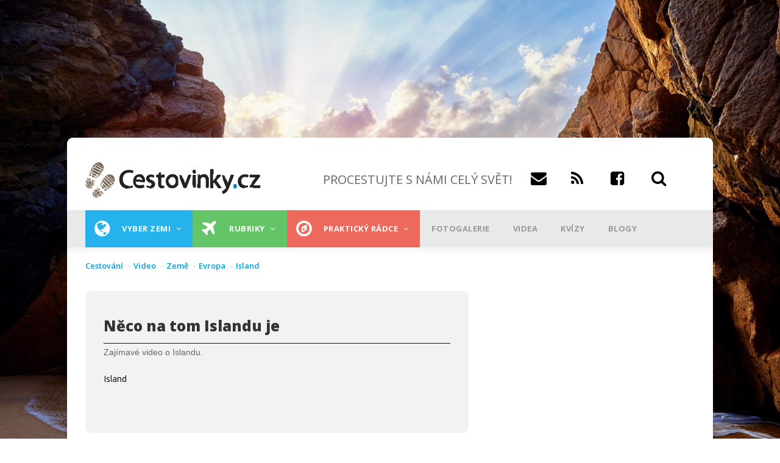

--- FILE ---
content_type: text/html; charset=UTF-8
request_url: https://www.cestovinky.cz/video/neco-na-tom-islandu-je
body_size: 36742
content:
<!DOCTYPE html>
<html lang="cs" dir="ltr" prefix="og: https://ogp.me/ns#">
  <head>
    <meta charset="utf-8" />
<meta property="fb:app_id" content="479508002072498" />
<meta name="description" content="Zajímavé video o Islandu." />
<link rel="canonical" href="https://www.cestovinky.cz/video/neco-na-tom-islandu-je" />
<meta property="og:site_name" content="CESTOVINKY.CZ" />
<meta property="og:type" content="article" />
<meta property="og:title" content="Něco na tom Islandu je" />
<meta property="og:image" content="https://i.vimeocdn.com/video/467986713_1280x720.jpg" />
<meta property="og:video" content="https://vimeo.com/88632174" />
<meta name="msvalidate.01" content="C424280868F8B8DC5FCCC1CF0CF13067" />
<meta name="Generator" content="Drupal 10 (https://www.drupal.org)" />
<meta name="MobileOptimized" content="width" />
<meta name="HandheldFriendly" content="true" />
<meta name="viewport" content="width=device-width, initial-scale=1.0" />
<script type="application/ld+json">{
    "@context": "https://schema.org",
    "@graph": [
        {
            "@type": "Article",
            "name": "Něco na tom Islandu je",
            "headline": "Něco na tom Islandu je",
            "datePublished": "2017-01-06T13:30:00+0100",
            "isAccessibleForFree": "True",
            "dateModified": "2019-03-21T12:24:08+0100",
            "author": {
                "@type": "Person",
                "@id": "1",
                "name": "admin",
                "url": "https://www.cestovinky.cz/uzivatel/admin"
            },
            "publisher": {
                "@type": "Organization",
                "@id": "Cestovinky",
                "name": "Cestovinky",
                "url": "https://www.cestovinky.cz/",
                "logo": {
                    "@type": "ImageObject",
                    "url": "https://www.cestovinky.cz/sites/default/files/logo.png",
                    "width": "290",
                    "height": "59"
                }
            },
            "mainEntityOfPage": "https://www.cestovinky.cz/video/neco-na-tom-islandu-je"
        }
    ]
}</script>
<link rel="icon" href="/sites/default/files/favicon.ico" type="image/vnd.microsoft.icon" />


    <title>Něco na tom Islandu je | Cestovinky</title>
    <link rel="stylesheet" media="all" href="/sites/default/files/css/css_2-Yhydl6cCn7jNtntvRb3Acgi8O-vTnAE8OtVlfuEAE.css?delta=0&amp;language=cs&amp;theme=gavias_great&amp;include=eJxdzeEKwjAMBOAXqssjlXTLSljWSJJO69MrDmT457gPDg7ZMM9o2p0E8Kp0qnvoDsLF0EbWRqlQBFmm512dlryyfOhQqZGhpCL4GlDQP0vReQssDr-WKh6MnqsRBlwx-cZtWmjFLvE3Ey0oN48h3Gry4UH7eXEwPRy-Oe26dKE3eSJS2A" />
<link rel="stylesheet" media="all" href="/sites/default/files/css/css_5TvBuc0cagwDe27ZNpNZ8TToP9zKPPSbFKrBJL1QDAA.css?delta=1&amp;language=cs&amp;theme=gavias_great&amp;include=eJxdzeEKwjAMBOAXqssjlXTLSljWSJJO69MrDmT457gPDg7ZMM9o2p0E8Kp0qnvoDsLF0EbWRqlQBFmm512dlryyfOhQqZGhpCL4GlDQP0vReQssDr-WKh6MnqsRBlwx-cZtWmjFLvE3Ey0oN48h3Gry4UH7eXEwPRy-Oe26dKE3eSJS2A" />
<link rel="stylesheet" media="all" href="//fonts.googleapis.com/css?family=Open+Sans:400,600,700,800" />
<link rel="stylesheet" media="all" href="//fonts.googleapis.com/css?family=Vollkorn:400,700" />

    <script type="application/json" data-drupal-selector="drupal-settings-json">{"path":{"baseUrl":"\/","pathPrefix":"","currentPath":"node\/239","currentPathIsAdmin":false,"isFront":false,"currentLanguage":"cs"},"pluralDelimiter":"\u0003","suppressDeprecationErrors":true,"ajaxPageState":{"libraries":"[base64]","theme":"gavias_great","theme_token":null},"ajaxTrustedUrl":{"\/search\/node":true,"\/video\/neco-na-tom-islandu-je":true},"gtag":{"tagId":"","consentMode":false,"otherIds":[],"events":[],"additionalConfigInfo":[]},"gtm":{"tagId":null,"settings":{"data_layer":"dataLayer","include_environment":false},"tagIds":["GTM-TMF79PF"]},"multiselect":{"widths":250},"radioactivity":{"type":"default","endpoint":"https:\/\/www.cestovinky.cz\/radioactivity\/emit"},"views":{"ajax_path":"\/views\/ajax","ajaxViews":{"views_dom_id:61ddce0328d148174efca6f04bf2d8caf0f3b67a68674ec5680b867113a6897c":{"view_name":"seznam_zemi","view_display_id":"block_1","view_args":"","view_path":"\/node\/10086","view_base_path":"seznam-zemi","view_dom_id":"61ddce0328d148174efca6f04bf2d8caf0f3b67a68674ec5680b867113a6897c","pager_element":0},"views_dom_id:52641c1aa15e60392e15a37d3686bbf658ccbb38deb38945b26118f9b4a29464":{"view_name":"seznam_zemi","view_display_id":"block_1","view_args":"","view_path":"\/node\/10086","view_base_path":"seznam-zemi","view_dom_id":"52641c1aa15e60392e15a37d3686bbf658ccbb38deb38945b26118f9b4a29464","pager_element":0},"views_dom_id:157e294d7f8523a9b7bcea41de82d169281db373af87b8dd62a484670ecf7ce7":{"view_name":"seznam_zemi","view_display_id":"block_1","view_args":"","view_path":"\/node\/10086","view_base_path":"seznam-zemi","view_dom_id":"157e294d7f8523a9b7bcea41de82d169281db373af87b8dd62a484670ecf7ce7","pager_element":0},"views_dom_id:9968e8e06ffce1b4b6260c47d71e4b0ba99d8775ea3f845fc77f670c4a42b6a0":{"view_name":"all_videos","view_display_id":"block_1","view_args":"","view_path":"\/node\/239","view_base_path":null,"view_dom_id":"9968e8e06ffce1b4b6260c47d71e4b0ba99d8775ea3f845fc77f670c4a42b6a0","pager_element":0},"views_dom_id:c9f4dab20efe8a0e38999e3fa6df86cd0b1371c5766895944bb4e1eef3539c25":{"view_name":"seznam_zemi","view_display_id":"block_1","view_args":"","view_path":"\/node\/14163","view_base_path":"seznam-zemi","view_dom_id":"c9f4dab20efe8a0e38999e3fa6df86cd0b1371c5766895944bb4e1eef3539c25","pager_element":0},"views_dom_id:8db66d0033e69dd2685baf9289cf4c8ef5e768ff4a28e4ccbd0821328530bb52":{"view_name":"seznam_zemi","view_display_id":"block_1","view_args":"","view_path":"\/node\/14163","view_base_path":"seznam-zemi","view_dom_id":"8db66d0033e69dd2685baf9289cf4c8ef5e768ff4a28e4ccbd0821328530bb52","pager_element":0},"views_dom_id:870e86d7648e652cb22f252d5eebad2efc2a4abb85d10b9be102697b07370a05":{"view_name":"seznam_zemi","view_display_id":"block_1","view_args":"","view_path":"\/node\/14163","view_base_path":"seznam-zemi","view_dom_id":"870e86d7648e652cb22f252d5eebad2efc2a4abb85d10b9be102697b07370a05","pager_element":0}}},"better_exposed_filters":{"autosubmit_exclude_textfield":false},"user":{"uid":0,"permissionsHash":"7872073e06a323dec1c449c7c7412a62740e237fae896b8334f95a91b1375fe1"}}</script>
<script src="/core/assets/vendor/jquery/jquery.min.js?v=3.7.1"></script>
<script src="/sites/default/files/languages/cs_ILKzhC_z2NVIrTLlSqhLOfLjLAKsd_NT-C7-c7ai9Ko.js?t95zyx"></script>
<script src="/core/misc/drupalSettingsLoader.js?v=10.5.1"></script>
<script src="/core/misc/drupal.js?v=10.5.1"></script>
<script src="/core/misc/drupal.init.js?v=10.5.1"></script>
<script src="/modules/custom/banner_manager/js/jquery.cookie.js?v=1.11"></script>
<script src="/modules/custom/banner_manager/js/banner_manager.js?v=1.11"></script>
<script src="/themes/custom/gavias_great/vendor/jquery-migrate.min.js?v=4"></script>
<script src="/themes/custom/gavias_great/js/bootstrap.js?v=4"></script>
<script src="/themes/custom/gavias_great/js/imagesloader.min.js?v=4"></script>
<script src="/themes/custom/gavias_great/vendor/jquery.easing.js?v=4"></script>
<script src="/themes/custom/gavias_great/vendor/owl-carousel/owl.carousel.js?v=4"></script>
<script src="/themes/custom/gavias_great/vendor/perfect-scrollbar.jquery.min.js?v=4"></script>
<script src="/themes/custom/gavias_great/vendor/waypoint.js?v=4"></script>
<script src="/themes/custom/gavias_great/vendor/masonry.pkgd.min.js?v=4"></script>
<script src="/themes/custom/gavias_great/vendor/isotope.pkgd.min.js?v=4"></script>
<script src="/themes/custom/gavias_great/vendor/jpreloader.min.js?v=4"></script>
<script src="/themes/custom/gavias_great/js/main.js?v=4"></script>
<script src="/themes/custom/gavias_great/js/cestovinky.js?v=4"></script>
<script src="/modules/contrib/google_tag/js/gtag.js?t95zyx"></script>
<script src="/modules/contrib/google_tag/js/gtm.js?t95zyx"></script>


    

    <link rel="stylesheet" href="https://www.cestovinky.cz/themes/custom/gavias_great/css/custom.css?v=13" media="screen" />
      <link rel="stylesheet" href="https://www.cestovinky.cz/themes/custom/gavias_great/css/ckeditor_custom.css?v=2" media="screen" />
    <link rel="stylesheet" href="https://www.cestovinky.cz/themes/custom/gavias_great/css/update.css" media="screen" />

          <style class="customize" type="text/css"> </style>
    
    <script>

    function loadAds(){
        if(jQuery.cookie('NGINX_TEMPLATE') !== '1'){
        jQuery(".openx-article-banner-blog-first *[data-zone-id]:not(.processed)").each(function(){
            jQuery(this).addClass("processed");
            jQuery(this).load("/modules/custom/banner_manager/openAdsLib/getAd.php?zone="+jQuery(this).data("zone-id"));
        });
        jQuery(".openx-article-banner-blog-second *[data-zone-id]:not(.processed)").each(function(){
            jQuery(this).addClass("processed");
            jQuery(this).load("/modules/custom/banner_manager/openAdsLib/getAd.php?zone="+jQuery(this).data("zone-id"));
        });
        jQuery(".openx-article-banner-hp-first *[data-zone-id]:not(.processed)").each(function(){
            jQuery(this).addClass("processed");
            jQuery(this).load("/modules/custom/banner_manager/openAdsLib/getAd.php?zone="+jQuery(this).data("zone-id"));
        });

        jQuery(".openx-article-banner-hp-second *[data-zone-id]:not(.processed)").each(function(){
            jQuery(this).addClass("processed");
            jQuery(this).load("/modules/custom/banner_manager/openAdsLib/getAd.php?zone="+jQuery(this).data("zone-id"));
        });
        jQuery(".openx-article-banner-related-first *[data-zone-id]:not(.processed)").each(function(){
            jQuery(this).addClass("processed");
            jQuery(this).load("/modules/custom/banner_manager/openAdsLib/getAd.php?zone="+jQuery(this).data("zone-id"));
        });
        }
    }

    window.seznamLoop = 0;
</script>
      <script class="interscrollerHead"></script>
  </head>
  <body class="layout-no-sidebars boxed not-preloader">
        <!-- (C)2000-2013 Gemius SA - gemiusAudience / cestovinky.cz / Ostatni -->
      <script type="text/javascript">
          <!--//--><![CDATA[//><!--
          var pp_gemius_identifier = '..uQAj.VIwndfezKMfbGNmaETO6BcCyJqNmsQVeHiLD.S7';
          // lines below shouldn't be edited
          function gemius_pending(i) { window[i] = window[i] || function() {var x = window[i+'_pdata'] = window[i+'_pdata'] || []; x[x.length]=arguments;};};
          gemius_pending('gemius_hit'); gemius_pending('gemius_event'); gemius_pending('pp_gemius_hit'); gemius_pending('pp_gemius_event');
          (function(d,t) {try {var gt=d.createElement(t),s=d.getElementsByTagName(t)[0],l='http'+((location.protocol=='https:')?'s':''); gt.setAttribute('async','async');
              gt.setAttribute('defer','defer'); gt.src=l+'://spir.hit.gemius.pl/xgemius.js'; s.parentNode.insertBefore(gt,s);} catch (e) {}})(document,'script');
          //--><!]]>
      </script>
  
  <script src="https://ssp.imedia.cz/static/js/ssp.js"></script>
  <script src="https://ssp.seznam.cz/static/js/popup.js"></script>
    <div class="leaderboard">

          <div id="ssp-zone-67942" class="banner-top-center"></div>

          <div id="openx-leaderboard-mobile">
              <ins data-revive-zoneid="161" data-revive-id="b8d33df4471d8a1dec6335eb43333e20"></ins>
          </div>
          <div id="openx-leaderboard-tablet">
              <ins data-revive-zoneid="160" data-revive-id="b8d33df4471d8a1dec6335eb43333e20"></ins>
          </div>
  </div>
    <a href="#main-content" class="visually-hidden focusable">
      Přejít k hlavnímu obsahu
    </a>
    <noscript><iframe src="https://www.googletagmanager.com/ns.html?id=GTM-TMF79PF"
                  height="0" width="0" style="display:none;visibility:hidden"></iframe></noscript>

      <div class="dialog-off-canvas-main-canvas" data-off-canvas-main-canvas>
    <div class="body-page">
	      <header id="header" class="header-v1">

  <div class="topbar">
  <div class="container">
    <div class="row">
      
      <div class="topbar-left col-sm-6 col-xs-12 hidden-xs">
                  <div class="breaking-news">
            <div class="content-inner clearfix">
              <div class="title">
                 Breaking news
              </div>
              <div class="content">  <div>
    <div class="views-element-container block block-views block-views-blockarticle-blocks-block-6 no-title" id="block-views-block-article-blocks-block-6">
  
    
      <div class="content block-content">
      <div><div class="view-post-breaking-news js-view-dom-id-98a0c2c780168751b51f8a0e2d91f6603e0b970804160edf1121bef4364ea9bf">
  
  
  

  
  
  

    

  
  

  
  
</div>
</div>

    </div>
  </div>

  </div>
</div> 
            </div> 
          </div>
              </div>

      <div class="topbar-right col-sm-6 col-xs-12">
        <div class="social-list">
           
           
           
           
           
           
           
           
           
            
            
        </div>  

        
        <div class="gva-account-region hidden-xs">
          <span class="icon"><i class="fa fa-user"></i></span>
          <div class="search-content">
            <div class="content-inner">  
                                                <div class="mess-login text-center">Welcome <span class="text-theme"></span> (<a href="https://www.cestovinky.cz/user/logout">Sign out</a>)</div>
                  
                
            </div>  
          </div>  
        </div>

      </div>
    </div>
  </div>  
</div>

   <div class="header-main">
      <div class="container">
         <div class="header-main-inner">
            <div class="row">
               <div class="col-md-4 col-xs-12">
                                   <div>
    <div id="block-sitebranding" class="clearfix site-branding block block-system block-system-branding-block no-title">
  
    
        <a href="/" title="Domů" rel="home" class="site-branding-logo padding-top-20">
              <img src="/sites/default/files/logo.png" alt="Domů" />
          </a>
    </div>

  </div>

                              </div>

               <div class="col-md-8 col-xs-12 header-right">
                     <div class="header-right-inner">
                        
                       <div>
                         <div class="headersocials">
                           <h1 id="slogan">PROCESTUJTE S NÁMI CELÝ SVĚT!</h1><a href="mailto:info@cestovinky.cz" id="email"><span class="fa fa-envelope"></span><a href="https://www.cestovinky.cz/rss.xml" id="rss"><span class="fa fa-rss"></span></a>
                             <a href="https://www.facebook.com/chciprocestovatcelysvet/" id="fb"><span class="fa fa-facebook-square"></span></a>
                             <a id="search_glyphicon"><span class="fa fa-search"></span></a>
                             <div id="search_form" style="display:none;float:left;width:100%;">
                               <input data-drupal-selector="edit-keys" type="search" id="search-input" name="keys" size="20" maxlength="255" class="form-search" style="float:left;margin-right:-250px;">
                               <input class="search-form__submit button js-form-submit form-submit" type="submit" id="search-submit" name="op" value="Hledat" style="float:left;margin-left:246px;">
                               <a id="search_glyphicon2" style="display:none;float:left;margin-right:-10px;"><span class="fa fa-search"></span></a>
                             </div>
                         </div>
                       </div>
                     </div>
               </div>
            </div>
         </div>
      </div>
   </div>

    <div class="header-bottom gv-sticky-menu">
      <div class="main-menu">
        <div class="container">
           <div class="row">
              <div class="col-xs-12 area-main-menu" >
                <div class="area-inner menu-hover">
                <div id="mobileLogoDiv">
                                      <a href="/" title="Domů" rel="home">
                                              <img src="/sites/default/files/logo.png" alt="Domů" />
                                          </a>
                                  </div>
                <div id="mobileIconDiv">
                  <a href="https://www.facebook.com/chciprocestovatcelysvet/" id="fb"><span class="fa fa-facebook-square" id="fbMobile"></span></a>
                  <a data-toggle="collapse" data-target="#searchCol"><span class="fa fa-search" id="searchMobile"></span></a>
                </div>
                                        <div>
    <nav role="navigation" aria-labelledby="block-mainnavigation-menu" id="block-mainnavigation" class="block block-menu navigation menu--main">
          
  
  
  <div class="block-content">
                 
<div class="gva-navigation">

              <ul class="clearfix gva_menu gva_menu_main">
                                                    <li  class="menu-item  gva-mega-menu mega-menu-block">
        <a href="/seznam-zemi">
                      <i class="fa fa-globe"></i>
                    Vyber zemi
                      <span class="icaret nav-plus fa fa-angle-down"></span>
                  </a>
                  <div class="sub-menu">
            <div id="block-blocktabskontinenty" class="block block-blocktabs block-blocktabs-blockkontinenty no-title">
  
    
      <div class="content block-content">
      
<div id="blocktabs-kontinenty" class="blocktabs mouseover default">
<ul>
<li><a href="#blocktabs-kontinenty-1">Evropa</a></li>
<li><a href="#blocktabs-kontinenty-2">Asie</a></li>
<li><a href="#blocktabs-kontinenty-3">Afrika</a></li>
<li><a href="#blocktabs-kontinenty-4">Austrálie</a></li>
<li><a href="#blocktabs-kontinenty-5">Severní Amerika</a></li>
<li><a href="#blocktabs-kontinenty-6">Jižní Amerika</a></li>
<li><a href="#blocktabs-kontinenty-7">Všechny země</a></li>
</ul>

<div id="blocktabs-kontinenty-1"><div class="views-element-container"><div class="categories-view-content layout-grid js-view-dom-id-855ae9e9a0be2661afe385abb22818ed06a6ac84fc8cb38c1041aa987dab8fca">
  
  
  

  
  
  

  
        
    <div class="views-view-grid horizontal cols-3 clearfix">
      
              <div class="views-row row clearfix row-1">
      
                  <div class="views-col col-1 col-lg-4 col-md-4 col-sm-4 col-xs-12" style="width: 33.333333333333%;">
            <div class="views-field views-field-nothing"><span class="field-content"><div class="post-block">
      <div class="post-image post-thumbnail">
              <img loading="lazy" src="/sites/default/files/styles/blogy_main/public/images/%5Buid%5D/shutterstock_2578452971.jpg?h=44f6e61a&amp;itok=DJDLu6vx" width="320" height="180" alt="Automobil jedoucí po štěrkové cestě" />



            <div class="post-categories categories-background orange">
                   <a href="/prakticky-radce" hreflang="cs">Praktický rádce</a>
            </div>
            <div class="post-title"><a href="/clanek/necha-se-cesko-inspirovat-island-je-prvni-zeme-na-svete-kde-plati-za-ujete-kilometry" hreflang="cs">Nechá se Česko inspirovat? Island je první země na světě, kde platí za ujeté kilometry</a></div>
      </div>
</div></span></div>
          </div>
                  <div class="views-col col-2 col-lg-4 col-md-4 col-sm-4 col-xs-12" style="width: 33.333333333333%;">
            <div class="views-field views-field-nothing"><span class="field-content"><div class="post-block">
      <div class="post-image post-thumbnail">
              <img loading="lazy" src="/sites/default/files/styles/blogy_main/public/images/%5Buid%5D/uvodni_29.jpg?h=fb8e04e8&amp;itok=wvYWd68u" width="320" height="180" alt="Bazén v tropické zahradě" />



            <div class="post-categories categories-background dark-mint">
                   <a href="/plaze-more" hreflang="cs">Pláže a moře</a>
            </div>
            <div class="post-title"><a href="/clanek/otestovaly-jsme-hotel-pro-dospele-cekala-nas-komplet-prosklena-koupelna-i-virivky-sauny-v" hreflang="cs">Otestovaly jsme hotel pro dospělé. Čekala nás komplet prosklená koupelna i vířivky a sauny v ceně pobytu</a></div>
      </div>
</div></span></div>
          </div>
                  <div class="views-col col-3 col-lg-4 col-md-4 col-sm-4 col-xs-12" style="width: 33.333333333333%;">
            <div class="views-field views-field-nothing"><span class="field-content"><div class="post-block">
      <div class="post-image post-thumbnail">
              <img loading="lazy" src="/sites/default/files/styles/blogy_main/public/images/%5Buid%5D/IMG_0023.JPEG?h=b10d19e9&amp;itok=QvQZh9jc" width="320" height="180" alt="Detail trupu letadla Airbus A320 " />



            <div class="post-categories categories-background orange">
                   <a href="/prakticky-radce" hreflang="cs">Praktický rádce</a>
            </div>
            <div class="post-title"><a href="/clanek/na-palube-nam-nedali-ani-vodu-zato-jsme-shaneli-lekare-takovy-byl-nas-let-s-konkurenci" hreflang="cs">Na palubě nám nedali ani vodu, zato jsme sháněli lékaře. Takový byl náš let s konkurencí Smartwings</a></div>
      </div>
</div></span></div>
          </div>
        
              </div>
            </div>

    

  
  

  
  
</div>
</div>
</div>
<div id="blocktabs-kontinenty-2"><div class="views-element-container"><div class="categories-view-content layout-grid js-view-dom-id-2f6d148c7ff23d971a7bf2ce98f2a853da3d43ef6e8bbf6f315244f8870b7a6f">
  
  
  

  
  
  

  
        
    <div class="views-view-grid horizontal cols-3 clearfix">
      
              <div class="views-row row clearfix row-1">
      
                  <div class="views-col col-1 col-lg-4 col-md-4 col-sm-4 col-xs-12" style="width: 33.333333333333%;">
            <div class="views-field views-field-nothing"><span class="field-content"><div class="post-block">
      <div class="post-image post-thumbnail">
              <img loading="lazy" src="/sites/default/files/styles/blogy_main/public/images/%5Buid%5D/shutterstock_2691450561.jpg?h=9faae5cd&amp;itok=qMTcMBcl" width="320" height="180" alt="Rušná písečná pláž s koupajícími se lidmi " />



            <div class="post-categories categories-background orange">
                   <a href="/prakticky-radce" hreflang="cs">Praktický rádce</a>
            </div>
            <div class="post-title"><a href="/clanek/nejste-manzele-v-oblibene-dovolenkove-destinaci-vas-uz-neubytuji" hreflang="cs">Nejste manželé? V oblíbené dovolenkové destinaci vás už neubytují</a></div>
      </div>
</div></span></div>
          </div>
                  <div class="views-col col-2 col-lg-4 col-md-4 col-sm-4 col-xs-12" style="width: 33.333333333333%;">
            <div class="views-field views-field-nothing"><span class="field-content"><div class="post-block">
      <div class="post-image post-thumbnail">
              <img loading="lazy" src="/sites/default/files/styles/blogy_main/public/images/%5Buid%5D/%C3%BAvodn%C3%AD_18.jpg?h=d377b5d3&amp;itok=wixdbZEN" width="320" height="180" alt="největší jezera v Asii" />



            <div class="post-categories categories-background blue">
                   <a href="/reky-jezera" hreflang="cs">Řeky a jezera</a>
            </div>
            <div class="post-title"><a href="/clanek/nejvetsi-jezera-v-asii-jedno-je-i-nejhlubsi-nejstarsi-dalsi-je-sladke-i-slane" hreflang="cs">Největší jezera v Asii: jedno je i nejhlubší a nejstarší, další je sladké i slané</a></div>
      </div>
</div></span></div>
          </div>
                  <div class="views-col col-3 col-lg-4 col-md-4 col-sm-4 col-xs-12" style="width: 33.333333333333%;">
            <div class="views-field views-field-nothing"><span class="field-content"><div class="post-block">
      <div class="post-image post-thumbnail">
              <img loading="lazy" src="/sites/default/files/styles/blogy_main/public/images/%5Buid%5D/shutterstock_2686709229.jpg?h=36a65771&amp;itok=OOqdugiE" width="320" height="180" alt="nejlepší ekonomická třída v letadle" />



            <div class="post-categories categories-background orange">
                   <a href="/prakticky-radce" hreflang="cs">Praktický rádce</a>
            </div>
            <div class="post-title"><a href="/clanek/world-airlines-awards-nejlepsi-ekonomickou-tridu-v-soucasnosti-nabizi-asijska-aerolinka" hreflang="cs">World Airlines Awards: nejlepší ekonomickou třídu v současnosti nabízí asijská aerolinka</a></div>
      </div>
</div></span></div>
          </div>
        
              </div>
            </div>

    

  
  

  
  
</div>
</div>
</div>
<div id="blocktabs-kontinenty-3"><div class="views-element-container"><div class="categories-view-content layout-grid js-view-dom-id-fa374a3265068e18d18ccd7a9d27d44029be48156998cc1c49d3fb4aaa3cb1d4">
  
  
  

  
  
  

  
        
    <div class="views-view-grid horizontal cols-3 clearfix">
      
              <div class="views-row row clearfix row-1">
      
                  <div class="views-col col-1 col-lg-4 col-md-4 col-sm-4 col-xs-12" style="width: 33.333333333333%;">
            <div class="views-field views-field-nothing"><span class="field-content"><div class="post-block">
      <div class="post-image post-thumbnail">
              <img loading="lazy" src="/sites/default/files/styles/blogy_main/public/images/%5Buid%5D/%C3%BAvodn%C3%AD%281%29.jpg?h=84f7b662&amp;itok=oZ1msle0" width="320" height="180" alt="kam v roce 2026 necestovat" />



            <div class="post-categories categories-background black">
                   <a href="/to-nejlepsi-2019" hreflang="cs">To nejlepší</a>
            </div>
            <div class="post-title"><a href="/clanek/kam-v-roce-2026-nejezdit-mezi-7-mist-ktera-je-letos-lepsi-vynechat-patri-ledove-kralovstvi-i" hreflang="cs">Kam v roce 2026 nejezdit: mezi 7 míst, která je lepší letos vynechat, patří ledové království i oblíbené ostrovy</a></div>
      </div>
</div></span></div>
          </div>
                  <div class="views-col col-2 col-lg-4 col-md-4 col-sm-4 col-xs-12" style="width: 33.333333333333%;">
            <div class="views-field views-field-nothing"><span class="field-content"><div class="post-block">
      <div class="post-image post-thumbnail">
              <img loading="lazy" src="/sites/default/files/styles/blogy_main/public/images/%5Buid%5D/shutterstock_2156374687.jpg?h=920929c4&amp;itok=9RUC15SC" width="320" height="180" alt="bazilika Panny Marie královny míru v Yamoussoukru" />



            <div class="post-categories categories-background black">
                   <a href="/to-nejlepsi-2019" hreflang="cs">To nejlepší</a>
            </div>
            <div class="post-title"><a href="/clanek/nejvetsi-katedrala-na-svete-ve-vatikanu-neni-deli-nas-od-ni-skoro-7-000-kilometru" hreflang="cs">Největší katedrála na světě? Ve Vatikánu není! Dělí nás od ní skoro 7 000 kilometrů</a></div>
      </div>
</div></span></div>
          </div>
                  <div class="views-col col-3 col-lg-4 col-md-4 col-sm-4 col-xs-12" style="width: 33.333333333333%;">
            <div class="views-field views-field-nothing"><span class="field-content"><div class="post-block">
      <div class="post-image post-thumbnail">
              <img loading="lazy" src="/sites/default/files/styles/blogy_main/public/images/%5Buid%5D/shutterstock_1898690602.jpg?h=7fefd7a8&amp;itok=FixgrTFR" width="320" height="180" alt="Turistka relaxující na lehátku " />



            <div class="post-categories categories-background orange">
                   <a href="/prakticky-radce" hreflang="cs">Praktický rádce</a>
            </div>
            <div class="post-title"><a href="/clanek/revoluce-v-cestovani-egypt-rusi-otravnou-povinnost" hreflang="cs">Revoluce v cestování! Egypt ruší otravnou povinnost</a></div>
      </div>
</div></span></div>
          </div>
        
              </div>
            </div>

    

  
  

  
  
</div>
</div>
</div>
<div id="blocktabs-kontinenty-4"><div class="views-element-container"><div class="categories-view-content layout-grid js-view-dom-id-6cd759094b8c81294dc8efcf89db3ee495c5ff2197aab497480ec9c0bca698c1">
  
  
  

  
  
  

  
        
    <div class="views-view-grid horizontal cols-3 clearfix">
      
              <div class="views-row row clearfix row-1">
      
                  <div class="views-col col-1 col-lg-4 col-md-4 col-sm-4 col-xs-12" style="width: 33.333333333333%;">
            <div class="views-field views-field-nothing"><span class="field-content"><div class="post-block">
      <div class="post-image post-thumbnail">
              <img loading="lazy" src="/sites/default/files/styles/blogy_main/public/images/%5Buid%5D/Mangawhai.png?h=cbef09ab&amp;itok=JqD7xGkp" width="320" height="180" alt="pláž Mangawhai" />



            <div class="post-categories categories-background black">
                   <a href="/pruvodce-statu" hreflang="cs">Průvodce státem</a>
            </div>
            <div class="post-title"><a href="/clanek/novy-zeland-za-23-dni-itinerar-ktery-vas-provede-mordorem-hobitinem-i-nejhezci-plazi-sveta" hreflang="cs">Nový Zéland za 23 dní: Itinerář, který vás provede Mordorem, Hobitínem i nejhezčí pláží světa</a></div>
      </div>
</div></span></div>
          </div>
                  <div class="views-col col-2 col-lg-4 col-md-4 col-sm-4 col-xs-12" style="width: 33.333333333333%;">
            <div class="views-field views-field-nothing"><span class="field-content"><div class="post-block">
      <div class="post-image post-thumbnail">
              <img loading="lazy" src="/sites/default/files/styles/blogy_main/public/images/%5Buid%5D/shutterstock_1141063313.jpg?h=a0def058&amp;itok=jD1ExG1l" width="320" height="180" alt="Náčelník" />



            <div class="post-categories categories-background ">
                   <a href="/taxonomy/term/308" hreflang="cs">Lidé a etnika</a>
            </div>
            <div class="post-title"><a href="/clanek/kanibalsky-rekordman-snedl-temer-900-lidi-belosi-mu-smrdeli-tak-je-jedl-s-bylinkami" hreflang="cs">Kanibalský „rekordman“ snědl téměř 900 lidí. Běloši mu smrděli, tak je jedl s bylinkami</a></div>
      </div>
</div></span></div>
          </div>
                  <div class="views-col col-3 col-lg-4 col-md-4 col-sm-4 col-xs-12" style="width: 33.333333333333%;">
            <div class="views-field views-field-nothing"><span class="field-content"><div class="post-block">
      <div class="post-image post-thumbnail">
              <img loading="lazy" src="/sites/default/files/styles/blogy_main/public/images/%5Buid%5D/shutterstock_2495687443.jpg?h=87adc0c4&amp;itok=U8oH_wfm" width="320" height="180" alt="Novozélandská pláž" />



            <div class="post-categories categories-background orange">
                   <a href="/prakticky-radce" hreflang="cs">Praktický rádce</a>
            </div>
            <div class="post-title"><a href="/clanek/dovolena-v-oblibene-destinaci-bude-mnohem-drazsi-vlada-navysi-poplatek-temer-o-tisicovku" hreflang="cs">Dovolená v oblíbené destinaci bude mnohem dražší. Vláda navýší poplatek téměř o tisícovku </a></div>
      </div>
</div></span></div>
          </div>
        
              </div>
            </div>

    

  
  

  
  
</div>
</div>
</div>
<div id="blocktabs-kontinenty-5"><div class="views-element-container"><div class="categories-view-content layout-grid js-view-dom-id-d4bb0718851fee12be4d0421822ffdd74a13c0cb5202c82db5d09ab519925273">
  
  
  

  
  
  

  
        
    <div class="views-view-grid horizontal cols-3 clearfix">
      
              <div class="views-row row clearfix row-1">
      
                  <div class="views-col col-1 col-lg-4 col-md-4 col-sm-4 col-xs-12" style="width: 33.333333333333%;">
            <div class="views-field views-field-nothing"><span class="field-content"><div class="post-block">
      <div class="post-image post-thumbnail">
              <img loading="lazy" src="/sites/default/files/styles/blogy_main/public/images/%5Buid%5D/shutterstock_2436734533.jpg?h=99e37000&amp;itok=Fye38Bin" width="320" height="180" alt="Centralia (Pennsylvania) – úvodní" />



            <div class="post-categories categories-background dark-mint">
                   <a href="/pruvodce-mesta" hreflang="cs">Průvodce městem</a>
            </div>
            <div class="post-title"><a href="/clanek/americane-omylem-vypalili-mesto-ktere-hori-55-let" hreflang="cs">Američané omylem vypálili město, které hoří už přes 60 let</a></div>
      </div>
</div></span></div>
          </div>
                  <div class="views-col col-2 col-lg-4 col-md-4 col-sm-4 col-xs-12" style="width: 33.333333333333%;">
            <div class="views-field views-field-nothing"><span class="field-content"><div class="post-block">
      <div class="post-image post-thumbnail">
              <img loading="lazy" src="/sites/default/files/styles/blogy_main/public/images/%5Buid%5D/shutterstock_2170519927.jpg?h=a22ca4d8&amp;itok=UVWQ8t41" width="320" height="180" alt="Mormoni úvodní" />



            <div class="post-categories categories-background ">
                   <a href="/taxonomy/term/308" hreflang="cs">Lidé a etnika</a>
            </div>
            <div class="post-title"><a href="/clanek/mormoni-clenove-tohoto-hnuti-nesmeji-alkohol-kavu-svobodne-o-sobe-rozhodovat" hreflang="cs">Mormoni: členové tohoto hnutí nesmějí alkohol, kávu a svobodně o sobě rozhodovat</a></div>
      </div>
</div></span></div>
          </div>
                  <div class="views-col col-3 col-lg-4 col-md-4 col-sm-4 col-xs-12" style="width: 33.333333333333%;">
            <div class="views-field views-field-nothing"><span class="field-content"><div class="post-block">
      <div class="post-image post-thumbnail">
              <img loading="lazy" src="/sites/default/files/styles/blogy_main/public/images/%5Buid%5D/%C3%BAvodn%C3%AD_17.jpg?h=88d8e81c&amp;itok=281MF2NR" width="320" height="180" alt="kam za teplem v lednu" />



            <div class="post-categories categories-background black">
                   <a href="/to-nejlepsi-2019" hreflang="cs">To nejlepší</a>
            </div>
            <div class="post-title"><a href="/clanek/kam-za-teplem-v-lednu-tipy-na-destinace-kde-se-ohrejete-i-kdyz-u-nas-mrzne-az-prasti" hreflang="cs">Kam za teplem v lednu? Tipy na destinace, kde se ohřejete, i když u nás mrzne až praští</a></div>
      </div>
</div></span></div>
          </div>
        
              </div>
            </div>

    

  
  

  
  
</div>
</div>
</div>
<div id="blocktabs-kontinenty-6"><div class="views-element-container"><div class="categories-view-content layout-grid js-view-dom-id-286da50f75d18fe69ee5600d1cd12a8c6bd8da1401c17fb02063096a62dbfda4">
  
  
  

  
  
  

  
        
    <div class="views-view-grid horizontal cols-3 clearfix">
      
              <div class="views-row row clearfix row-1">
      
                  <div class="views-col col-1 col-lg-4 col-md-4 col-sm-4 col-xs-12" style="width: 33.333333333333%;">
            <div class="views-field views-field-nothing"><span class="field-content"><div class="post-block">
      <div class="post-image post-thumbnail">
              <img loading="lazy" src="/sites/default/files/styles/blogy_main/public/images/%5Buid%5D/%C3%BAvodn%C3%AD_16.jpg?h=34ea169d&amp;itok=HhaRXvQL" width="320" height="180" alt="nejkrásnější jezera na světě" />



            <div class="post-categories categories-background black">
                   <a href="/to-nejlepsi-2019" hreflang="cs">To nejlepší</a>, <a href="/reky-jezera" hreflang="cs">Řeky a jezera</a>
            </div>
            <div class="post-title"><a href="/clanek/nejkrasnejsi-jezera-na-svete-na-jednom-se-zije-na-plovoucich-ostrovech-jine-si-zahralo-v" hreflang="cs">Nejkrásnější jezera na světě: na jednom se žije na plovoucích ostrovech, jiné si zahrálo v ikonickém snímku</a></div>
      </div>
</div></span></div>
          </div>
                  <div class="views-col col-2 col-lg-4 col-md-4 col-sm-4 col-xs-12" style="width: 33.333333333333%;">
            <div class="views-field views-field-nothing"><span class="field-content"><div class="post-block">
      <div class="post-image post-thumbnail">
              <img loading="lazy" src="/sites/default/files/styles/blogy_main/public/images/%5Buid%5D/%C3%BAvodn%C3%AD_16.jpg?h=34ea169d&amp;itok=HhaRXvQL" width="320" height="180" alt="nejkrásnější jezera na světě" />



            <div class="post-categories categories-background blue">
                   <a href="/to-nejlepsi-2019" hreflang="cs">To nejlepší</a>, <a href="/reky-jezera" hreflang="cs">Řeky a jezera</a>
            </div>
            <div class="post-title"><a href="/clanek/nejkrasnejsi-jezera-na-svete-na-jednom-se-zije-na-plovoucich-ostrovech-jine-si-zahralo-v" hreflang="cs">Nejkrásnější jezera na světě: na jednom se žije na plovoucích ostrovech, jiné si zahrálo v ikonickém snímku</a></div>
      </div>
</div></span></div>
          </div>
                  <div class="views-col col-3 col-lg-4 col-md-4 col-sm-4 col-xs-12" style="width: 33.333333333333%;">
            <div class="views-field views-field-nothing"><span class="field-content"><div class="post-block">
      <div class="post-image post-thumbnail">
              <img loading="lazy" src="/sites/default/files/styles/blogy_main/public/images/%5Buid%5D/shutterstock_1556068304.jpg?h=f12e670d&amp;itok=VfJ_ov5G" width="320" height="180" alt="Sklenice zakaleného kukuřičného piva " />



            <div class="post-categories categories-background orange">
                   <a href="/prakticky-radce" hreflang="cs">Praktický rádce</a>
            </div>
            <div class="post-title"><a href="/clanek/extremni-kuchyne-pivo-ktere-vznika-v-zenskych-ustech-obsahuje-vice-slin-nez-alkoholu" hreflang="cs">Extrémní kuchyně: Pivo, které vzniká v ženských ústech, obsahuje více slin než alkoholu</a></div>
      </div>
</div></span></div>
          </div>
        
              </div>
            </div>

    

  
  

  
  
</div>
</div>
</div>
<div id="blocktabs-kontinenty-7"><div class="views-element-container"><p> </p>
</div>
</div>

</div>


    </div>
  </div>

          </div>
                      </li>
                                                <li  class="menu-item  gva-mega-menu mega-menu-block">
        <a href="/destinace">
                      <i class="fa fa-plane"></i>
                    Rubriky
                      <span class="icaret nav-plus fa fa-angle-down"></span>
                  </a>
                  <div class="sub-menu">
            <div id="block-blocktabsrubriky" class="block block-blocktabs block-blocktabs-blockrubriky no-title">
  
    
      <div class="content block-content">
      
<div id="blocktabs-rubriky" class="blocktabs mouseover default">
<ul>
<li><a href="#blocktabs-rubriky-1">U moře</a></li>
<li><a href="#blocktabs-rubriky-2">Řeky a jezera</a></li>
<li><a href="#blocktabs-rubriky-3">Hory</a></li>
<li><a href="#blocktabs-rubriky-4">Lesy</a></li>
<li><a href="#blocktabs-rubriky-5">Parky a rezervace</a></li>
<li><a href="#blocktabs-rubriky-6">Historické stavby</a></li>
<li><a href="#blocktabs-rubriky-7">Moderní stavby</a></li>
<li><a href="#blocktabs-rubriky-8">Všechny rubriky</a></li>
</ul>

<div id="blocktabs-rubriky-1"><div class="views-element-container"><div class="categories-view-content layout-grid js-view-dom-id-703aa43ccec630263dc7ea791d6916243dbd00a178bd729cf608e02e9ea0c080">
  
  
  

  
  
  

  
        
    <div class="views-view-grid horizontal cols-3 clearfix">
      
              <div class="views-row row clearfix row-1">
      
                  <div class="views-col col-1 col-lg-4 col-md-4 col-sm-4 col-xs-12" style="width: 33.333333333333%;">
            <div class="views-field views-field-nothing"><span class="field-content"><div class="post-block">
      <div class="post-image post-thumbnail">
              <img loading="lazy" src="/sites/default/files/styles/blogy_main/public/images/%5Buid%5D/uvodni_29.jpg?h=fb8e04e8&amp;itok=wvYWd68u" width="320" height="180" alt="Bazén v tropické zahradě" />



            <div class="post-categories categories-background dark-mint">
                   <a href="/plaze-more" hreflang="cs">Pláže a moře</a>
            </div>
            <div class="post-title"><a href="/clanek/otestovaly-jsme-hotel-pro-dospele-cekala-nas-komplet-prosklena-koupelna-i-virivky-sauny-v" hreflang="cs">Otestovaly jsme hotel pro dospělé. Čekala nás komplet prosklená koupelna i vířivky a sauny v ceně pobytu</a></div>
      </div>
</div></span></div>
          </div>
                  <div class="views-col col-2 col-lg-4 col-md-4 col-sm-4 col-xs-12" style="width: 33.333333333333%;">
            <div class="views-field views-field-nothing"><span class="field-content"><div class="post-block">
      <div class="post-image post-thumbnail">
              <img loading="lazy" src="/sites/default/files/styles/blogy_main/public/images/%5Buid%5D/shutterstock_1477303487.jpg?h=eb57586a&amp;itok=0rn0-9Lf" width="320" height="180" alt="Manarola úvodní" />



            <div class="post-categories categories-background dark-mint">
                   <a href="/plaze-more" hreflang="cs">Pláže a moře</a>
            </div>
            <div class="post-title"><a href="/clanek/nejbarevnejsi-mesto-italie-je-manarola" hreflang="cs">Manarola: nejbarevnější město Itálie nemáme daleko</a></div>
      </div>
</div></span></div>
          </div>
                  <div class="views-col col-3 col-lg-4 col-md-4 col-sm-4 col-xs-12" style="width: 33.333333333333%;">
            <div class="views-field views-field-nothing"><span class="field-content"><div class="post-block">
      <div class="post-image post-thumbnail">
              <img loading="lazy" src="/sites/default/files/styles/blogy_main/public/images/%5Buid%5D/shutterstock_2433131939.jpg?h=93cf9760&amp;itok=pqaN5bfQ" width="320" height="180" alt="Kapverdy úvodní" />



            <div class="post-categories categories-background dark-mint">
                   <a href="/plaze-more" hreflang="cs">Pláže a moře</a>
            </div>
            <div class="post-title"><a href="/clanek/kapverdske-ostrovy-exoticky-raj-kde-neni-pro-stres-misto" hreflang="cs">Kapverdské ostrovy – exotický ráj, kde není pro stres místo </a></div>
      </div>
</div></span></div>
          </div>
        
              </div>
            </div>

    

  
  

  
  
</div>
</div>
</div>
<div id="blocktabs-rubriky-2"><div class="views-element-container"><div class="categories-view-content layout-grid js-view-dom-id-271918ca0acdd0987f938f0a66ce8cc1490290684d09f391a1fdfe23a2af97f9">
  
  
  

  
  
  

  
        
    <div class="views-view-grid horizontal cols-3 clearfix">
      
              <div class="views-row row clearfix row-1">
      
                  <div class="views-col col-1 col-lg-4 col-md-4 col-sm-4 col-xs-12" style="width: 33.333333333333%;">
            <div class="views-field views-field-nothing"><span class="field-content"><div class="post-block">
      <div class="post-image post-thumbnail">
              <img loading="lazy" src="/sites/default/files/styles/blogy_main/public/images/%5Buid%5D/%C3%BAvodn%C3%AD_18.jpg?h=d377b5d3&amp;itok=wixdbZEN" width="320" height="180" alt="největší jezera v Asii" />



            <div class="post-categories categories-background blue">
                   <a href="/reky-jezera" hreflang="cs">Řeky a jezera</a>
            </div>
            <div class="post-title"><a href="/clanek/nejvetsi-jezera-v-asii-jedno-je-i-nejhlubsi-nejstarsi-dalsi-je-sladke-i-slane" hreflang="cs">Největší jezera v Asii: jedno je i nejhlubší a nejstarší, další je sladké i slané</a></div>
      </div>
</div></span></div>
          </div>
                  <div class="views-col col-2 col-lg-4 col-md-4 col-sm-4 col-xs-12" style="width: 33.333333333333%;">
            <div class="views-field views-field-nothing"><span class="field-content"><div class="post-block">
      <div class="post-image post-thumbnail">
              <img loading="lazy" src="/sites/default/files/styles/blogy_main/public/images/%5Buid%5D/%C3%BAvodn%C3%AD_16.jpg?h=34ea169d&amp;itok=HhaRXvQL" width="320" height="180" alt="nejkrásnější jezera na světě" />



            <div class="post-categories categories-background blue">
                   <a href="/to-nejlepsi-2019" hreflang="cs">To nejlepší</a>, <a href="/reky-jezera" hreflang="cs">Řeky a jezera</a>
            </div>
            <div class="post-title"><a href="/clanek/nejkrasnejsi-jezera-na-svete-na-jednom-se-zije-na-plovoucich-ostrovech-jine-si-zahralo-v" hreflang="cs">Nejkrásnější jezera na světě: na jednom se žije na plovoucích ostrovech, jiné si zahrálo v ikonickém snímku</a></div>
      </div>
</div></span></div>
          </div>
                  <div class="views-col col-3 col-lg-4 col-md-4 col-sm-4 col-xs-12" style="width: 33.333333333333%;">
            <div class="views-field views-field-nothing"><span class="field-content"><div class="post-block">
      <div class="post-image post-thumbnail">
              <img loading="lazy" src="/sites/default/files/styles/blogy_main/public/images/%5Buid%5D/shutterstock_2670379877.jpg?h=1454d7e7&amp;itok=OCqkyGfs" width="320" height="180" alt="Eibsee úvodní" />



            <div class="post-categories categories-background blue">
                   <a href="/reky-jezera" hreflang="cs">Řeky a jezera</a>, <a href="/tipy-na-vylet" hreflang="cs">Tipy na výlet</a>
            </div>
            <div class="post-title"><a href="/clanek/rikaji-mu-bavorsky-karibik-eibsee-pritahuje-tak-az-mistni-zacina-desit" hreflang="cs">Říkají mu bavorský Karibik. Eibsee přitahuje tak, až to místní začíná děsit</a></div>
      </div>
</div></span></div>
          </div>
        
              </div>
            </div>

    

  
  

  
  
</div>
</div>
</div>
<div id="blocktabs-rubriky-3"><div class="views-element-container"><div class="categories-view-content layout-grid js-view-dom-id-5e42403210169edf6385f74b94991c2dead5469256be523d2cd7b1185adc92c8">
  
  
  

  
  
  

  
        
    <div class="views-view-grid horizontal cols-3 clearfix">
      
              <div class="views-row row clearfix row-1">
      
                  <div class="views-col col-1 col-lg-4 col-md-4 col-sm-4 col-xs-12" style="width: 33.333333333333%;">
            <div class="views-field views-field-nothing"><span class="field-content"><div class="post-block">
      <div class="post-image post-thumbnail">
              <img loading="lazy" src="/sites/default/files/styles/blogy_main/public/images/%5Buid%5D/IMG_20220719_124226.jpg?h=36bf8aa7&amp;itok=8bLS13Sw" width="320" height="180" alt="Piz Boé úvodní" />



            <div class="post-categories categories-background navy">
                   <a href="/hory-ledovce" hreflang="cs">Hory a ledovce</a>
            </div>
            <div class="post-title"><a href="/clanek/tura-na-piz-boe-je-v-dolomitech-prakticky-povinnost-je-nejjednodussi-tritisicovka" hreflang="cs">Túra na Piz Boé je v Dolomitech prakticky povinnost. Je to nejjednodušší třítisícovka!</a></div>
      </div>
</div></span></div>
          </div>
                  <div class="views-col col-2 col-lg-4 col-md-4 col-sm-4 col-xs-12" style="width: 33.333333333333%;">
            <div class="views-field views-field-nothing"><span class="field-content"><div class="post-block">
      <div class="post-image post-thumbnail">
              <img loading="lazy" src="/sites/default/files/styles/blogy_main/public/images/%5Buid%5D/shutterstock_2555809189.jpg?h=62bfa247&amp;itok=qtAT1ZlH" width="320" height="180" alt="Seceda overtourismus" />



            <div class="post-categories categories-background navy">
                   <a href="/hory-ledovce" hreflang="cs">Hory a ledovce</a>
            </div>
            <div class="post-title"><a href="/clanek/na-jedne-z-nejoblibenejsich-tras-v-dolomitech-se-objevil-turniket-az-8-000-turistu-denne-tu" hreflang="cs">Na jedné z nejoblíbenějších tras v Dolomitech se objevil turniket. Až 8 000 turistů denně tu totiž jen tak nechtějí</a></div>
      </div>
</div></span></div>
          </div>
                  <div class="views-col col-3 col-lg-4 col-md-4 col-sm-4 col-xs-12" style="width: 33.333333333333%;">
            <div class="views-field views-field-nothing"><span class="field-content"><div class="post-block">
      <div class="post-image post-thumbnail">
              <img loading="lazy" src="/sites/default/files/styles/blogy_main/public/images/%5Buid%5D/170b47bb-ea14-4c2c-8bc8-49db7f970be2.jpg?h=956c28a7&amp;itok=Gq4G0Mgr" width="320" height="180" alt="československá expedice Peru 1970" />



            <div class="post-categories categories-background navy">
                   <a href="/hory-ledovce" hreflang="cs">Hory a ledovce</a>
            </div>
            <div class="post-title"><a href="/clanek/ceskoslovenska-vyprava-na-huascaran-na-14-ztracenych-zivotu-se-vzpomina-i-pri-jizerske" hreflang="cs">Československá výprava na Huascarán: na 14 ztracených životů se vzpomíná i při Jizerské padesátce</a></div>
      </div>
</div></span></div>
          </div>
        
              </div>
            </div>

    

  
  

  
  
</div>
</div>
</div>
<div id="blocktabs-rubriky-4"><div class="views-element-container"><div class="categories-view-content layout-grid js-view-dom-id-8f8e547d975fbd48b89a4db0ebbbf8dc82dc087cfea5f956a8fa7335909d3875">
  
  
  

  
  
  

  
        
    <div class="views-view-grid horizontal cols-3 clearfix">
      
              <div class="views-row row clearfix row-1">
      
                  <div class="views-col col-1 col-lg-4 col-md-4 col-sm-4 col-xs-12" style="width: 33.333333333333%;">
            <div class="views-field views-field-nothing"><span class="field-content"><div class="post-block">
      <div class="post-image post-thumbnail">
              <img loading="lazy" src="/sites/default/files/styles/blogy_main/public/images/%5Buid%5D/IMG_20230618_154849_edit_642099911668167.jpg?h=39509ccd&amp;itok=gd4N9Yos" width="320" height="180" alt="Sklenářovické údolí cesta" />



            <div class="post-categories categories-background green">
                   <a href="/lesy-dzungle" hreflang="cs">Lesy a džungle</a>, <a href="/tipy-na-vylet" hreflang="cs">Tipy na výlet</a>
            </div>
            <div class="post-title"><a href="/clanek/sklenarovicke-udoli-skryty-poklad-v-podhuri-ve-kterem-historie-oziva-s-kazdou-navstevou" hreflang="cs">Sklenářovické údolí: skrytý poklad v podhůří, ve kterém historie ožívá s každou návštěvou</a></div>
      </div>
</div></span></div>
          </div>
                  <div class="views-col col-2 col-lg-4 col-md-4 col-sm-4 col-xs-12" style="width: 33.333333333333%;">
            <div class="views-field views-field-nothing"><span class="field-content"><div class="post-block">
      <div class="post-image post-thumbnail">
              <img loading="lazy" src="/sites/default/files/styles/blogy_main/public/images/%5Buid%5D/shutterstock_1680687169.jpg?h=d8af231b&amp;itok=zFTpls4s" width="320" height="180" alt="Croton lechleri" />



            <div class="post-categories categories-background green">
                   <a href="/lesy-dzungle" hreflang="cs">Lesy a džungle</a>
            </div>
            <div class="post-title"><a href="/clanek/desiva-podivana-krvacejici-stromy-nahani-hruzu" hreflang="cs">Děsivá podívaná: Krvácející stromy nahání hrůzu</a></div>
      </div>
</div></span></div>
          </div>
                  <div class="views-col col-3 col-lg-4 col-md-4 col-sm-4 col-xs-12" style="width: 33.333333333333%;">
            <div class="views-field views-field-nothing"><span class="field-content"><div class="post-block">
      <div class="post-image post-thumbnail">
              <img loading="lazy" src="/sites/default/files/styles/blogy_main/public/images/%5Buid%5D/shutterstock_1937793913.jpg?h=840791c4&amp;itok=dbW5hhXH" width="320" height="180" alt="Aogashima úvodní" />



            <div class="post-categories categories-background green">
                   <a href="/lesy-dzungle" hreflang="cs">Lesy a džungle</a>
            </div>
            <div class="post-title"><a href="/clanek/adrenalin-anebo-nezodpovednost-japonci-si-postavili-vesnicku-v-krateru-aktivni-sopky" hreflang="cs">Adrenalin, nebo nezodpovědnost? Japonci si postavili vesničku v kráteru aktivní sopky</a></div>
      </div>
</div></span></div>
          </div>
        
              </div>
            </div>

    

  
  

  
  
</div>
</div>
</div>
<div id="blocktabs-rubriky-5"><div class="views-element-container"><div class="categories-view-content layout-grid js-view-dom-id-be66c3641127b857fecff929c93b7ca0acefd055ebac1c0bdc5481325cf4aa88">
  
  
  

  
  
  

  
        
    <div class="views-view-grid horizontal cols-3 clearfix">
      
              <div class="views-row row clearfix row-1">
      
                  <div class="views-col col-1 col-lg-4 col-md-4 col-sm-4 col-xs-12" style="width: 33.333333333333%;">
            <div class="views-field views-field-nothing"><span class="field-content"><div class="post-block">
      <div class="post-image post-thumbnail">
              <img loading="lazy" src="/sites/default/files/styles/blogy_main/public/images/%5Buid%5D/shutterstock_2537995793.jpg?h=920929c4&amp;itok=VOr_pcgy" width="320" height="180" alt="Bledowská poušť úvodní" />



            <div class="post-categories categories-background red">
                   <a href="/parky-rezervace" hreflang="cs">Parky a rezervace</a>
            </div>
            <div class="post-title"><a href="/clanek/nejvetsi-poust-ve-stredni-evrope-vznikla-kvuli-tezbe-stribra-olova" hreflang="cs">Největší poušť ve střední Evropě vznikla kvůli těžbě stříbra a olova</a></div>
      </div>
</div></span></div>
          </div>
                  <div class="views-col col-2 col-lg-4 col-md-4 col-sm-4 col-xs-12" style="width: 33.333333333333%;">
            <div class="views-field views-field-nothing"><span class="field-content"><div class="post-block">
      <div class="post-image post-thumbnail">
              <img loading="lazy" src="/sites/default/files/styles/blogy_main/public/images/%5Buid%5D/bigstock-tourist-woman-with-digital-cam-198019828.jpg?h=5fa67a42&amp;itok=IhDc9uPU" width="320" height="180" alt="Nejmalebnější místa Česka" />



            <div class="post-categories categories-background red">
                   <a href="/parky-rezervace" hreflang="cs">Parky a rezervace</a>
            </div>
            <div class="post-title"><a href="/clanek/vylety-za-dokonalou-insta-fotkou-tohle-jsou-ta-nejfotogenictejsi-mista-v-cesku" hreflang="cs">Výlety za dokonalou „insta fotkou“: tohle jsou ta nejfotogeničtější místa v Česku</a></div>
      </div>
</div></span></div>
          </div>
                  <div class="views-col col-3 col-lg-4 col-md-4 col-sm-4 col-xs-12" style="width: 33.333333333333%;">
            <div class="views-field views-field-nothing"><span class="field-content"><div class="post-block">
      <div class="post-image post-thumbnail">
              <img loading="lazy" src="/sites/default/files/styles/blogy_main/public/images/%5Buid%5D/shutterstock_2380378839.jpg?h=a74ef73b&amp;itok=nvZTOB_6" width="320" height="180" alt="co dělat při střetu s medvědem" />



            <div class="post-categories categories-background red">
                   <a href="/parky-rezervace" hreflang="cs">Parky a rezervace</a>
            </div>
            <div class="post-title"><a href="/clanek/co-delat-pri-setkani-s-medvedem-dejte-mu-vedet-ze-jste-clovek-nedelejte-prudke-pohyby" hreflang="cs">Co dělat při setkání s medvědem? Dejte mu vědět, že jste člověk, a nedělejte prudké pohyby</a></div>
      </div>
</div></span></div>
          </div>
        
              </div>
            </div>

    

  
  

  
  
</div>
</div>
</div>
<div id="blocktabs-rubriky-6"><div class="views-element-container"><div class="categories-view-content layout-grid js-view-dom-id-34bb18df4f3be6940fa2e9a1f7b3b4a0227d21c36cb4ce3db37ce386f2a58890">
  
  
  

  
  
  

  
        
    <div class="views-view-grid horizontal cols-3 clearfix">
      
              <div class="views-row row clearfix row-1">
      
                  <div class="views-col col-1 col-lg-4 col-md-4 col-sm-4 col-xs-12" style="width: 33.333333333333%;">
            <div class="views-field views-field-nothing"><span class="field-content"><div class="post-block">
      <div class="post-image post-thumbnail">
              <img loading="lazy" src="/sites/default/files/styles/blogy_main/public/images/%5Buid%5D/bigstock-198162772_0.jpg?h=069d486c&amp;itok=ZaGw_HOo" width="320" height="180" alt="Oybin úvodní" />



            <div class="post-categories categories-background gray">
                   <a href="/taxonomy/term/303" hreflang="cs">Hrady a zámky</a>, <a href="/historicke-stavby" hreflang="cs">Historické stavby</a>
            </div>
            <div class="post-title"><a href="/clanek/zricenina-hradu-klastera-oybin-zbytky-stredoveku-v-luzickych-horach" hreflang="cs">Zřícenina hradu a kláštera Oybin: zbytky středověku v Lužických horách</a></div>
      </div>
</div></span></div>
          </div>
                  <div class="views-col col-2 col-lg-4 col-md-4 col-sm-4 col-xs-12" style="width: 33.333333333333%;">
            <div class="views-field views-field-nothing"><span class="field-content"><div class="post-block">
      <div class="post-image post-thumbnail">
              <img loading="lazy" src="/sites/default/files/styles/blogy_main/public/images/%5Buid%5D/shutterstock_2124012299.jpg?h=397b588a&amp;itok=Sg35CBaH" width="320" height="180" alt="Santiniho stavby v Česku" />



            <div class="post-categories categories-background gray">
                   <a href="/historicke-stavby" hreflang="cs">Historické stavby</a>
            </div>
            <div class="post-title"><a href="/clanek/santiniho-stavby-po-stopach-barokniho-mistra-ktery-cesko-promenil-v-galerii-svetla-symbolu" hreflang="cs">Santiniho stavby: po stopách barokního mistra, který Česko proměnil v galerii světla a symbolů</a></div>
      </div>
</div></span></div>
          </div>
                  <div class="views-col col-3 col-lg-4 col-md-4 col-sm-4 col-xs-12" style="width: 33.333333333333%;">
            <div class="views-field views-field-nothing"><span class="field-content"><div class="post-block">
      <div class="post-image post-thumbnail">
              <img loading="lazy" src="/sites/default/files/styles/blogy_main/public/images/%5Buid%5D/shutterstock_155633327.jpg?h=840ebd32&amp;itok=KrM_-fBL" width="320" height="180" alt="zámek Hartheim" />



            <div class="post-categories categories-background gray">
                   <a href="/historicke-stavby" hreflang="cs">Historické stavby</a>, <a href="/2-svetova-valka" hreflang="cs">2. světová válka</a>, <a href="/taxonomy/term/303" hreflang="cs">Hrady a zámky</a>
            </div>
            <div class="post-title"><a href="/clanek/zamek-hartheim-malebna-stavba-byla-nacistickym-peklem-v-programu-t4" hreflang="cs">Zámek Hartheim: malebná stavba byla nacistickým peklem v programu T4</a></div>
      </div>
</div></span></div>
          </div>
        
              </div>
            </div>

    

  
  

  
  
</div>
</div>
</div>
<div id="blocktabs-rubriky-7"><div class="views-element-container"><div class="categories-view-content layout-grid js-view-dom-id-991c37d76b88f0b2581ab6b68b2f27418b800bf5250767b385427f27fe711e6a">
  
  
  

  
  
  

  
        
    <div class="views-view-grid horizontal cols-3 clearfix">
      
              <div class="views-row row clearfix row-1">
      
                  <div class="views-col col-1 col-lg-4 col-md-4 col-sm-4 col-xs-12" style="width: 33.333333333333%;">
            <div class="views-field views-field-nothing"><span class="field-content"><div class="post-block">
      <div class="post-image post-thumbnail">
              <img loading="lazy" src="/sites/default/files/styles/blogy_main/public/images/%5Buid%5D/shutterstock_2070449309.jpg?h=920929c4&amp;itok=DTfDgDck" width="320" height="180" alt="Dlouhé stráně" />



            <div class="post-categories categories-background black">
                   <a href="/moderni-stavby" hreflang="cs">Moderní stavby</a>
            </div>
            <div class="post-title"><a href="/clanek/uprostred-lesu-ukryvaji-jeseniky-nejvetsi-reverzni-vodni-turbinu-v-evrope" hreflang="cs">Uprostřed lesů ukrývají Jeseníky největší reverzní vodní turbínu v Evropě</a></div>
      </div>
</div></span></div>
          </div>
                  <div class="views-col col-2 col-lg-4 col-md-4 col-sm-4 col-xs-12" style="width: 33.333333333333%;">
            <div class="views-field views-field-nothing"><span class="field-content"><div class="post-block">
      <div class="post-image post-thumbnail">
              <img loading="lazy" src="/sites/default/files/styles/blogy_main/public/images/%5Buid%5D/shutterstock_2458401739.jpg?h=ba17df3f&amp;itok=SQhtmns0" width="320" height="180" alt="město Džidda" />



            <div class="post-categories categories-background black">
                   <a href="/moderni-stavby" hreflang="cs">Moderní stavby</a>
            </div>
            <div class="post-title"><a href="/clanek/burj-khalifa-budouci-nejvyssi-stavba-sveta-ji-posle-do-kouta-seznamte-se-s-jeddah-tower" hreflang="cs">Burj Khalifa? Budoucí nejvyšší stavba světa ji pošle do kouta! Seznamte se s Jeddah Tower</a></div>
      </div>
</div></span></div>
          </div>
                  <div class="views-col col-3 col-lg-4 col-md-4 col-sm-4 col-xs-12" style="width: 33.333333333333%;">
            <div class="views-field views-field-nothing"><span class="field-content"><div class="post-block">
      <div class="post-image post-thumbnail">
              <img loading="lazy" src="/sites/default/files/styles/blogy_main/public/images/%5Buid%5D/shutterstock_1423120565.jpg?h=8c2892df&amp;itok=6vP62GX3" width="320" height="180" alt="hřbitov letadel" />



            <div class="post-categories categories-background black">
                   <a href="/moderni-stavby" hreflang="cs">Moderní stavby</a>
            </div>
            <div class="post-title"><a href="/clanek/kde-v-americe-umiraji-letadla-nedaleko-vyskytu-ufo-i-pod-gilotinou" hreflang="cs">Kde v Americe umírají letadla? Nedaleko výskytu UFO i pod gilotinou</a></div>
      </div>
</div></span></div>
          </div>
        
              </div>
            </div>

    

  
  

  
  
</div>
</div>
</div>
<div id="blocktabs-rubriky-8"><div class="views-element-container"><p> </p>
</div>
</div>

</div>


    </div>
  </div>

          </div>
                      </li>
                                                <li  class="menu-item  gva-mega-menu mega-menu-block">
        <a href="/radce">
                      <i class="fa fa-compass"></i>
                    Praktický Rádce
                      <span class="icaret nav-plus fa fa-angle-down"></span>
                  </a>
                  <div class="sub-menu">
            <div id="block-blocktabsradce" class="block block-blocktabs block-blocktabs-blockradce no-title">
  
    
      <div class="content block-content">
      
<div id="blocktabs-radce" class="blocktabs mouseover default">
<ul>
<li><a href="#blocktabs-radce-1">Aktuality</a></li>
<li><a href="#blocktabs-radce-2">Cestovní doklady</a></li>
<li><a href="#blocktabs-radce-3">Doprava</a></li>
<li><a href="#blocktabs-radce-4">Pojištění</a></li>
<li><a href="#blocktabs-radce-5">Stravování</a></li>
<li><a href="#blocktabs-radce-6">Vybavení na cesty</a></li>
<li><a href="#blocktabs-radce-7">Zahraniční pošta</a></li>
<li><a href="#blocktabs-radce-8">Zdravotní péče</a></li>
<li><a href="#blocktabs-radce-9">Všechna témata</a></li>
</ul>

<div id="blocktabs-radce-1"><div class="views-element-container"><div class="categories-view-content layout-grid js-view-dom-id-ad6eef852a0d969f0475973e9ab6387fb7fa899cde02253ccbef5f719ba3f285">
  
  
  

  
  
  

  
        
    <div class="views-view-grid horizontal cols-3 clearfix">
      
              <div class="views-row row clearfix row-1">
      
                  <div class="views-col col-1 col-lg-4 col-md-4 col-sm-4 col-xs-12" style="width: 33.333333333333%;">
            <div class="views-field views-field-nothing"><span class="field-content"><div class="post-block">
      <div class="post-image post-thumbnail">
              <img loading="lazy" src="/sites/default/files/styles/blogy_main/public/images/%5Buid%5D/shutterstock_2578452971.jpg?h=44f6e61a&amp;itok=DJDLu6vx" width="320" height="180" alt="Automobil jedoucí po štěrkové cestě" />



            <div class="post-categories categories-background orange">
                   <a href="/prakticky-radce" hreflang="cs">Praktický rádce</a>
            </div>
            <div class="post-title"><a href="/clanek/necha-se-cesko-inspirovat-island-je-prvni-zeme-na-svete-kde-plati-za-ujete-kilometry" hreflang="cs">Nechá se Česko inspirovat? Island je první země na světě, kde platí za ujeté kilometry</a></div>
      </div>
</div></span></div>
          </div>
                  <div class="views-col col-2 col-lg-4 col-md-4 col-sm-4 col-xs-12" style="width: 33.333333333333%;">
            <div class="views-field views-field-nothing"><span class="field-content"><div class="post-block">
      <div class="post-image post-thumbnail">
              <img loading="lazy" src="/sites/default/files/styles/blogy_main/public/images/%5Buid%5D/shutterstock_2691450561.jpg?h=9faae5cd&amp;itok=qMTcMBcl" width="320" height="180" alt="Rušná písečná pláž s koupajícími se lidmi " />



            <div class="post-categories categories-background orange">
                   <a href="/prakticky-radce" hreflang="cs">Praktický rádce</a>
            </div>
            <div class="post-title"><a href="/clanek/nejste-manzele-v-oblibene-dovolenkove-destinaci-vas-uz-neubytuji" hreflang="cs">Nejste manželé? V oblíbené dovolenkové destinaci vás už neubytují</a></div>
      </div>
</div></span></div>
          </div>
                  <div class="views-col col-3 col-lg-4 col-md-4 col-sm-4 col-xs-12" style="width: 33.333333333333%;">
            <div class="views-field views-field-nothing"><span class="field-content"><div class="post-block">
      <div class="post-image post-thumbnail">
              <img loading="lazy" src="/sites/default/files/styles/blogy_main/public/images/%5Buid%5D/shutterstock_2144000003.jpg?h=9659b18a&amp;itok=s8jmriIH" width="320" height="180" alt="Barevné budovy na Pustevnách " />



            <div class="post-categories categories-background orange">
                   <a href="/prakticky-radce" hreflang="cs">Praktický rádce</a>
            </div>
            <div class="post-title"><a href="/clanek/svarak-za-75-kc-klobasa-za-150-kc-lanovka-za-tisicovku-za-puldenni-vylet-na-hory-jsme-dali" hreflang="cs">Svařák za 75 Kč, klobása za 150 Kč a lanovka za tisícovku: Za půldenní výlet na hory jsme dali skoro 3 000 Kč</a></div>
      </div>
</div></span></div>
          </div>
        
              </div>
            </div>

    

  
  

  
  
</div>
</div>
</div>
<div id="blocktabs-radce-2"><div class="views-element-container"><div class="categories-view-content layout-grid js-view-dom-id-9e65941e369ef54036f39b992e9deab5f6d7e267ab4e62579bfc875d44c54019">
  
  
  

  
  
  

  
        
    <div class="views-view-grid horizontal cols-3 clearfix">
      
              <div class="views-row row clearfix row-1">
      
                  <div class="views-col col-1 col-lg-4 col-md-4 col-sm-4 col-xs-12" style="width: 33.333333333333%;">
            <div class="views-field views-field-nothing"><span class="field-content"><div class="post-block">
      <div class="post-image post-thumbnail">
              <img loading="lazy" src="/sites/default/files/styles/blogy_main/public/images/%5Buid%5D/shutterstock_1445235923.jpg?h=eb771043&amp;itok=izDUnfZB" width="320" height="180" alt="Kontroly v Británii" />



            <div class="post-categories categories-background orange">
                   <a href="/prakticky-radce" hreflang="cs">Praktický rádce</a>
            </div>
            <div class="post-title"><a href="/clanek/do-tehle-zeme-se-uz-bez-zpoplatneneho-povoleni-ktere-vam-urady-vydaji-na-zaklade-dotazniku-s" hreflang="cs">AKTUALIZOVÁNO: Do téhle země se už bez zpoplatněného povolení, které vám úřady vydají na základě dotazníku s fotkou, nedostanete</a></div>
      </div>
</div></span></div>
          </div>
                  <div class="views-col col-2 col-lg-4 col-md-4 col-sm-4 col-xs-12" style="width: 33.333333333333%;">
            <div class="views-field views-field-nothing"><span class="field-content"><div class="post-block">
      <div class="post-image post-thumbnail">
              <img loading="lazy" src="/sites/default/files/styles/blogy_main/public/images/%5Buid%5D/shutterstock_774191254.jpg?h=ad302c09&amp;itok=DDVpSOiH" width="320" height="180" alt="Pas u odletové tabule" />



            <div class="post-categories categories-background orange">
                   <a href="/prakticky-radce" hreflang="cs">Praktický rádce</a>
            </div>
            <div class="post-title"><a href="/clanek/co-s-propadlym-pasem-par-dnu-pred-dovolenou-situace-ma-reseni-ale-projedete-se-priplatite-si" hreflang="cs">Co s propadlým pasem pár dnů před dovolenou? Situace má řešení, ale projedete se a připlatíte si</a></div>
      </div>
</div></span></div>
          </div>
                  <div class="views-col col-3 col-lg-4 col-md-4 col-sm-4 col-xs-12" style="width: 33.333333333333%;">
            <div class="views-field views-field-nothing"><span class="field-content"><div class="post-block">
      <div class="post-image post-thumbnail">
              <img loading="lazy" src="/sites/default/files/styles/blogy_main/public/images/%5Buid%5D/esta-vizum-do-ameriky.jpg?h=f2ed9ca2&amp;itok=tERM0OP1" width="320" height="180" alt="ESTA vízum do Ameriky" />



            <div class="post-categories categories-background orange">
                   <a href="/prakticky-radce" hreflang="cs">Praktický rádce</a>
            </div>
            <div class="post-title"><a href="/clanek/povoleni-esta-vase-vizum-do-usa" hreflang="cs">Povolení ESTA - vaše vízum do USA</a></div>
      </div>
</div></span></div>
          </div>
        
              </div>
            </div>

    

  
  

  
  
</div>
</div>
</div>
<div id="blocktabs-radce-3"><div class="views-element-container"><div class="categories-view-content layout-grid js-view-dom-id-aae23036241ef424330e920f7a8811589c04ef1942e3caeef94b529470b2e900">
  
  
  

  
  
  

  
        
    <div class="views-view-grid horizontal cols-3 clearfix">
      
              <div class="views-row row clearfix row-1">
      
                  <div class="views-col col-1 col-lg-4 col-md-4 col-sm-4 col-xs-12" style="width: 33.333333333333%;">
            <div class="views-field views-field-nothing"><span class="field-content"><div class="post-block">
      <div class="post-image post-thumbnail">
              <img loading="lazy" src="/sites/default/files/styles/blogy_main/public/images/%5Buid%5D/IMG_0023.JPEG?h=b10d19e9&amp;itok=QvQZh9jc" width="320" height="180" alt="Detail trupu letadla Airbus A320 " />



            <div class="post-categories categories-background orange">
                   <a href="/prakticky-radce" hreflang="cs">Praktický rádce</a>
            </div>
            <div class="post-title"><a href="/clanek/na-palube-nam-nedali-ani-vodu-zato-jsme-shaneli-lekare-takovy-byl-nas-let-s-konkurenci" hreflang="cs">Na palubě nám nedali ani vodu, zato jsme sháněli lékaře. Takový byl náš let s konkurencí Smartwings</a></div>
      </div>
</div></span></div>
          </div>
                  <div class="views-col col-2 col-lg-4 col-md-4 col-sm-4 col-xs-12" style="width: 33.333333333333%;">
            <div class="views-field views-field-nothing"><span class="field-content"><div class="post-block">
      <div class="post-image post-thumbnail">
              <img loading="lazy" src="/sites/default/files/styles/blogy_main/public/images/%5Buid%5D/shutterstock_2686709229.jpg?h=36a65771&amp;itok=OOqdugiE" width="320" height="180" alt="nejlepší ekonomická třída v letadle" />



            <div class="post-categories categories-background orange">
                   <a href="/prakticky-radce" hreflang="cs">Praktický rádce</a>
            </div>
            <div class="post-title"><a href="/clanek/world-airlines-awards-nejlepsi-ekonomickou-tridu-v-soucasnosti-nabizi-asijska-aerolinka" hreflang="cs">World Airlines Awards: nejlepší ekonomickou třídu v současnosti nabízí asijská aerolinka</a></div>
      </div>
</div></span></div>
          </div>
                  <div class="views-col col-3 col-lg-4 col-md-4 col-sm-4 col-xs-12" style="width: 33.333333333333%;">
            <div class="views-field views-field-nothing"><span class="field-content"><div class="post-block">
      <div class="post-image post-thumbnail">
              <img loading="lazy" src="/sites/default/files/styles/blogy_main/public/images/%5Buid%5D/shutterstock_574045543.jpg?h=4bcdb766&amp;itok=_s3z-8Fa" width="320" height="180" alt="nejhorší spolucestující" />



            <div class="post-categories categories-background orange">
                   <a href="/prakticky-radce" hreflang="cs">Praktický rádce</a>
            </div>
            <div class="post-title"><a href="/clanek/nejotravnejsi-spolucestujici-kdo-nas-v-dopravnich-prostredcich-nejvic-vytaci" hreflang="cs">Nejotravnější spolucestující: Kdo nás v dopravních prostředcích nejvíc vytáčí</a></div>
      </div>
</div></span></div>
          </div>
        
              </div>
            </div>

    

  
  

  
  
</div>
</div>
</div>
<div id="blocktabs-radce-4"><div class="views-element-container"><div class="categories-view-content layout-grid js-view-dom-id-89af71c142fc49adfdd71e1deee2285f72ce49ef2367eb012360cf48504b2710">
  
  
  

  
  
  

  
        
    <div class="views-view-grid horizontal cols-3 clearfix">
      
              <div class="views-row row clearfix row-1">
      
                  <div class="views-col col-1 col-lg-4 col-md-4 col-sm-4 col-xs-12" style="width: 33.333333333333%;">
            <div class="views-field views-field-nothing"><span class="field-content"><div class="post-block">
      <div class="post-image post-thumbnail">
              <img loading="lazy" src="/sites/default/files/styles/blogy_main/public/images/%5Buid%5D/769.jpg?h=87828c13&amp;itok=iWhv4mLc" width="320" height="180" alt="alpské dobrodružství PR" />



            <div class="post-categories categories-background orange">
                   <a href="/prakticky-radce" hreflang="cs">Praktický rádce</a>
            </div>
            <div class="post-title"><a href="/clanek/alpske-dobrodruzstvi-pruzkum-uchvatnych-panoramat-v-nejvyssich-horach-evropy" hreflang="cs">Alpské dobrodružství: Průzkum úchvatných panoramat v nejvyšších horách Evropy</a></div>
      </div>
</div></span></div>
          </div>
                  <div class="views-col col-2 col-lg-4 col-md-4 col-sm-4 col-xs-12" style="width: 33.333333333333%;">
            <div class="views-field views-field-nothing"><span class="field-content"><div class="post-block">
      <div class="post-image post-thumbnail">
              <img loading="lazy" src="/sites/default/files/styles/blogy_main/public/images/%5Buid%5D/black-car-iced-road-surrounded-by-trees-covered-with-snow.jpg?h=d8af231b&amp;itok=0MKd3zMS" width="320" height="180" alt="Autem na evropské hory PR" />



            <div class="post-categories categories-background orange">
                   <a href="/prakticky-radce" hreflang="cs">Praktický rádce</a>
            </div>
            <div class="post-title"><a href="/clanek/autem-na-evropske-hory-plati-ceske-povinne-ruceni" hreflang="cs">Autem na evropské hory: platí české povinné ručení?</a></div>
      </div>
</div></span></div>
          </div>
                  <div class="views-col col-3 col-lg-4 col-md-4 col-sm-4 col-xs-12" style="width: 33.333333333333%;">
            <div class="views-field views-field-nothing"><span class="field-content"><div class="post-block">
      <div class="post-image post-thumbnail">
              <img loading="lazy" src="/sites/default/files/styles/blogy_main/public/images/%5Buid%5D/adobestock_81957887.jpeg?h=98fab0cd&amp;itok=K8XA19HT" width="320" height="180" alt="životní pojištění u neposedného dítěte " />



            <div class="post-categories categories-background orange">
                   <a href="/prakticky-radce" hreflang="cs">Praktický rádce</a>
            </div>
            <div class="post-title"><a href="/clanek/jak-muze-pomoci-zivotni-pojisteni-u-neposedneho-ditete-na-dovolene" hreflang="cs">Jak může pomoci životní pojištění u neposedného dítěte na dovolené?</a></div>
      </div>
</div></span></div>
          </div>
        
              </div>
            </div>

    

  
  

  
  
</div>
</div>
</div>
<div id="blocktabs-radce-5"><div class="views-element-container"><div class="categories-view-content layout-grid js-view-dom-id-a0cedf8e6ca6963e5eefc8f42a732b18b702f5114b372d29ed40c84c3d08d52c">
  
  
  

  
  
  

  
        
    <div class="views-view-grid horizontal cols-3 clearfix">
      
              <div class="views-row row clearfix row-1">
      
                  <div class="views-col col-1 col-lg-4 col-md-4 col-sm-4 col-xs-12" style="width: 33.333333333333%;">
            <div class="views-field views-field-nothing"><span class="field-content"><div class="post-block">
      <div class="post-image post-thumbnail">
              <img loading="lazy" src="/sites/default/files/styles/blogy_main/public/images/%5Buid%5D/shutterstock_1556068304.jpg?h=f12e670d&amp;itok=VfJ_ov5G" width="320" height="180" alt="Sklenice zakaleného kukuřičného piva " />



            <div class="post-categories categories-background orange">
                   <a href="/prakticky-radce" hreflang="cs">Praktický rádce</a>
            </div>
            <div class="post-title"><a href="/clanek/extremni-kuchyne-pivo-ktere-vznika-v-zenskych-ustech-obsahuje-vice-slin-nez-alkoholu" hreflang="cs">Extrémní kuchyně: Pivo, které vzniká v ženských ústech, obsahuje více slin než alkoholu</a></div>
      </div>
</div></span></div>
          </div>
                  <div class="views-col col-2 col-lg-4 col-md-4 col-sm-4 col-xs-12" style="width: 33.333333333333%;">
            <div class="views-field views-field-nothing"><span class="field-content"><div class="post-block">
      <div class="post-image post-thumbnail">
              <img loading="lazy" src="/sites/default/files/styles/blogy_main/public/images/%5Buid%5D/shutterstock_2518360297.jpg?h=5243e8aa&amp;itok=LzHdoj-S" width="320" height="180" alt="Skupina vos sedící na sladkých koblihách s polevou." />



            <div class="post-categories categories-background orange">
                   <a href="/prakticky-radce" hreflang="cs">Praktický rádce</a>
            </div>
            <div class="post-title"><a href="/clanek/extremni-kuchyne-jakmile-kousnete-do-tehle-susenky-hmyz-budete-ze-zubu-vybirat-pekne-dlouho" hreflang="cs">Extrémní kuchyně: Jakmile kousnete do téhle sušenky, hmyz budete ze zubů vybírat pěkně dlouho</a></div>
      </div>
</div></span></div>
          </div>
                  <div class="views-col col-3 col-lg-4 col-md-4 col-sm-4 col-xs-12" style="width: 33.333333333333%;">
            <div class="views-field views-field-nothing"><span class="field-content"><div class="post-block">
      <div class="post-image post-thumbnail">
              <img loading="lazy" src="/sites/default/files/styles/blogy_main/public/images/%5Buid%5D/shutterstock_2018979509.jpg?h=66598208&amp;itok=HFJgWGQQ" width="320" height="180" alt="ceny v Chorvatsku 2025" />



            <div class="post-categories categories-background orange">
                   <a href="/prakticky-radce" hreflang="cs">Praktický rádce</a>
            </div>
            <div class="post-title"><a href="/clanek/v-chorvatsku-je-pry-draho-zname-ceny-v-restauracich-v-roce-2025" hreflang="cs">V Chorvatsku je prý draho. Známe ceny v restauracích v roce 2025</a></div>
      </div>
</div></span></div>
          </div>
        
              </div>
            </div>

    

  
  

  
  
</div>
</div>
</div>
<div id="blocktabs-radce-6"><div class="views-element-container"><div class="categories-view-content layout-grid js-view-dom-id-2a7af4ba25a6cde6227dd9c506a3bcdc13775fca95c9f6619d8c8070af6d03f2">
  
  
  

  
  
  

  
        
    <div class="views-view-grid horizontal cols-3 clearfix">
      
              <div class="views-row row clearfix row-1">
      
                  <div class="views-col col-1 col-lg-4 col-md-4 col-sm-4 col-xs-12" style="width: 33.333333333333%;">
            <div class="views-field views-field-nothing"><span class="field-content"><div class="post-block">
      <div class="post-image post-thumbnail">
              <img loading="lazy" src="/sites/default/files/styles/blogy_main/public/images/%5Buid%5D/Obr%C3%A1zek1_2.jpg?h=96e29fdf&amp;itok=IdDtVJdC" width="320" height="180" alt="Jak vypadat stylově" />



            <div class="post-categories categories-background orange">
                   <a href="/prakticky-radce" hreflang="cs">Praktický rádce</a>
            </div>
            <div class="post-title"><a href="/clanek/od-evropy-po-blizky-vychod-jak-vypadat-stylove-pritom-respektovat-tamni-zvyklosti" hreflang="cs">Od Evropy po Blízký východ: Jak vypadat stylově, a přitom respektovat tamní zvyklosti?</a></div>
      </div>
</div></span></div>
          </div>
                  <div class="views-col col-2 col-lg-4 col-md-4 col-sm-4 col-xs-12" style="width: 33.333333333333%;">
            <div class="views-field views-field-nothing"><span class="field-content"><div class="post-block">
      <div class="post-image post-thumbnail">
              <img loading="lazy" src="/sites/default/files/styles/blogy_main/public/images/%5Buid%5D/AdobeStock_178713787.jpeg?h=d5037a9b&amp;itok=mkjE0Jj8" width="320" height="180" alt="Jak nezničit brýle na cestách PR" />



            <div class="post-categories categories-background orange">
                   <a href="/prakticky-radce" hreflang="cs">Praktický rádce</a>
            </div>
            <div class="post-title"><a href="/clanek/jak-neznicit-bryle-na-cestach-pojisteni-ochrana-pece" hreflang="cs">Jak nezničit brýle na cestách: Pojištění, ochrana a péče</a></div>
      </div>
</div></span></div>
          </div>
                  <div class="views-col col-3 col-lg-4 col-md-4 col-sm-4 col-xs-12" style="width: 33.333333333333%;">
            <div class="views-field views-field-nothing"><span class="field-content"><div class="post-block">
      <div class="post-image post-thumbnail">
              <img loading="lazy" src="/sites/default/files/styles/blogy_main/public/images/%5Buid%5D/cestovinky_nahled_Ethan%20Robertson.jpg?h=0dc60ef6&amp;itok=CED_R7rX" width="320" height="180" alt="jak vybrat sluneční brýle" />



            <div class="post-categories categories-background orange">
                   <a href="/prakticky-radce" hreflang="cs">Praktický rádce</a>
            </div>
            <div class="post-title"><a href="/clanek/jak-vybrat-slunecni-bryle-na-cesty-jiny-uv-filtr-do-hor-jiny-k-mori" hreflang="cs">Jak vybrat sluneční brýle na cesty: jiný UV filtr do hor, jiný k moři</a></div>
      </div>
</div></span></div>
          </div>
        
              </div>
            </div>

    

  
  

  
  
</div>
</div>
</div>
<div id="blocktabs-radce-7"><div class="views-element-container"><div class="categories-view-content layout-grid js-view-dom-id-2fde7213b8926704c8bf9e78754efabcd80b88962e18b152a1ae97ed5ac181bd">
  
  
  

  
  
  

  
        
    <div class="views-view-grid horizontal cols-3 clearfix">
      
              <div class="views-row row clearfix row-1">
      
                  <div class="views-col col-1 col-lg-4 col-md-4 col-sm-4 col-xs-12" style="width: 33.333333333333%;">
            <div class="views-field views-field-nothing"><span class="field-content"><div class="post-block">
      <div class="post-image post-thumbnail">
              <img loading="lazy" src="/sites/default/files/styles/blogy_main/public/images/1/bigstock-167275235.jpg?itok=cmaNGMT7" width="320" height="180" alt="Balíky z Číny - Cestovinky.cz" />



            <div class="post-categories categories-background orange">
                   <a href="/prakticky-radce" hreflang="cs">Praktický rádce</a>
            </div>
            <div class="post-title"><a href="/clanek/dorucovani-posty-z-ciny" hreflang="cs">Doručování pošty z Číny</a></div>
      </div>
</div></span></div>
          </div>
                  <div class="views-col col-2 col-lg-4 col-md-4 col-sm-4 col-xs-12" style="width: 33.333333333333%;">
            <div class="views-field views-field-nothing"><span class="field-content"><div class="post-block">
      <div class="post-image post-thumbnail">
              <img loading="lazy" src="/sites/default/files/styles/blogy_main/public/images/15/bigstock-global-shipping-and-worldwide-117649343.jpg?itok=Dxvo4m9C" width="320" height="180" alt="Balík do zahraničí - Cestovinky.cz" />



            <div class="post-categories categories-background orange">
                   <a href="/prakticky-radce" hreflang="cs">Praktický rádce</a>
            </div>
            <div class="post-title"><a href="/clanek/jak-posilat-baliky-do-zahranici-rychle-jednoduse" hreflang="cs">Jak posílat balíky do zahraničí rychle a jednoduše</a></div>
      </div>
</div></span></div>
          </div>
                  <div class="views-col col-3 col-lg-4 col-md-4 col-sm-4 col-xs-12" style="width: 33.333333333333%;">
            <div class="views-field views-field-nothing"><span class="field-content"><div class="post-block">
      <div class="post-image post-thumbnail">
              <img loading="lazy" src="/sites/default/files/styles/blogy_main/public/images/1/bigstock-italian-post-box-14174264.jpg?itok=9iMfKXVS" width="320" height="180" alt="obrazek" />



            <div class="post-categories categories-background orange">
                   <a href="/prakticky-radce" hreflang="cs">Praktický rádce</a>
            </div>
            <div class="post-title"><a href="/clanek/posta-z-italie-obvykle-chodi-bez-komplikaci" hreflang="cs">Pošta z Itálie obvykle chodí bez komplikací</a></div>
      </div>
</div></span></div>
          </div>
        
              </div>
            </div>

    

  
  

  
  
</div>
</div>
</div>
<div id="blocktabs-radce-8"><div class="views-element-container"><div class="categories-view-content layout-grid js-view-dom-id-782b3fb91376e77d6308a6cd994ea406562fe3ea1570acb51527606ad1cf2445">
  
  
  

  
  
  

  
        
    <div class="views-view-grid horizontal cols-3 clearfix">
      
              <div class="views-row row clearfix row-1">
      
                  <div class="views-col col-1 col-lg-4 col-md-4 col-sm-4 col-xs-12" style="width: 33.333333333333%;">
            <div class="views-field views-field-nothing"><span class="field-content"><div class="post-block">
      <div class="post-image post-thumbnail">
              <img loading="lazy" src="/sites/default/files/styles/blogy_main/public/images/%5Buid%5D/shutterstock_2262298443.jpg?h=01b9d48d&amp;itok=iInRTbCH" width="320" height="180" alt="Směrovka do chorvatské lékárny" />



            <div class="post-categories categories-background orange">
                   <a href="/prakticky-radce" hreflang="cs">Praktický rádce</a>
            </div>
            <div class="post-title"><a href="/clanek/lekarnicka-revoluce-nove-si-muzete-vyzvednout-leky-na-predpis-i-behem-dovolene-v-chorvatsku" hreflang="cs">Lékárnická revoluce! Nově si můžete vyzvednout léky na předpis i během dovolené v Chorvatsku</a></div>
      </div>
</div></span></div>
          </div>
                  <div class="views-col col-2 col-lg-4 col-md-4 col-sm-4 col-xs-12" style="width: 33.333333333333%;">
            <div class="views-field views-field-nothing"><span class="field-content"><div class="post-block">
      <div class="post-image post-thumbnail">
              <img loading="lazy" src="/sites/default/files/styles/blogy_main/public/images/1/flag_of_sri_lanka.jpg?itok=nGarFjbr" width="320" height="180" alt="Srí Lanka - Cestovinky.cz" />



            <div class="post-categories categories-background orange">
                   <a href="/prakticky-radce" hreflang="cs">Praktický rádce</a>
            </div>
            <div class="post-title"><a href="/clanek/ceho-se-vyvarovat-na-sri-lance" hreflang="cs">Čeho se vyvarovat na Srí Lance</a></div>
      </div>
</div></span></div>
          </div>
                  <div class="views-col col-3 col-lg-4 col-md-4 col-sm-4 col-xs-12" style="width: 33.333333333333%;">
            <div class="views-field views-field-nothing"><span class="field-content"><div class="post-block">
      <div class="post-image post-thumbnail">
              <img loading="lazy" src="/sites/default/files/styles/blogy_main/public/images/1/bigstock-macro-of-mosquito-sucking-bloo-119618231.jpg?itok=x2SoIbgB" width="320" height="180" alt="bestie sající krev - Cestovinky.cz" />



            <div class="post-categories categories-background orange">
                   <a href="/prakticky-radce" hreflang="cs">Praktický rádce</a>
            </div>
            <div class="post-title"><a href="/clanek/aktualni-situace-v-brazilii-zika-je-na-ustupu" hreflang="cs">Aktuální situace v Brazílii: Zika je na ústupu</a></div>
      </div>
</div></span></div>
          </div>
        
              </div>
            </div>

    

  
  

  
  
</div>
</div>
</div>
<div id="blocktabs-radce-9"><div class="views-element-container"><p> </p>
</div>
</div>

</div>


    </div>
  </div>

          </div>
                      </li>
                                  <li  class="menu-item ">
        <a href="/galerie">
                    Fotogalerie
                  </a>
                      </li>
                                  <li  class="menu-item ">
        <a href="/video">
                    Videa
                  </a>
                      </li>
                                  <li  class="menu-item ">
        <a href="/kvizy">
                    Kvízy
                  </a>
                      </li>
                                  <li  class="menu-item ">
        <a href="/blogy">
                    Blogy
                  </a>
                      </li>
        </ul>
  

</div>

        </div>  
</nav>

  </div>

                                    <div id="menu-bar" class="menu-bar">
                    <span class="one"></span>
                    <span class="two"></span>
                    <span class="three"></span>
                  </div>
                </div>
                <div id="mobileSearchDiv">
                  <div id="searchCol" class="collapse">
                    <input data-drupal-selector="edit-keys" type="search" id="search-input-mobile" name="keys" size="20" maxlength="255" class="form-search" style="float:left; margin-right:-250px; width:75%;">
                    <input class="search-form__submit button js-form-submit form-submit" type="submit" id="search-submit-mobile" name="op-mobile" value="Hledat" style="float:right; margin-left:246px;">
                  </div>
                </div>
              </div>
           </div>
        </div>
      </div>
   </div>

</header>

   		<div class="breadcrumbs">
			  <div>
    
<div class="breadcrumb-content-inner">
  <div id="block-breadcrumbs" class="tex-dark block gva-block-breadcrumb block-system block-system-breadcrumb-block no-title">
    <div class="breadcrumb-style" style="">
      <div class="container">
        <div class="content-inner">
          <h2 class="page-title hidden"> </h2>
           
                      
                      <div class="">
              <div class="content block-content">
                  <nav class="breadcrumb" role="navigation">
    <ol>
      
                <li>
                  <a href="/">Cestování</a>
                          <span class=""> - </span>
          
      </li>
                <li>
                  <a href="/video">Video</a>
                          <span class=""> - </span>
          
      </li>
                <li>
                  <a href="/seznam-zemi/">Země</a>
                          <span class=""> - </span>
          
      </li>
                <li>
                  <a href="/kontinenty/evropa/">Evropa</a>
                          <span class=""> - </span>
          
      </li>
                <li>
                  <a href="/zeme/island">Island</a>
                  
      </li>
                <li>
                  
                  
      </li>
    
      <li></li>
    </ol>
  </nav>

              </div>
            </div>  
                  </div>  
      </div>
    </div>
  </div>     
</div>

  </div>

		</div>
	
	<div role="main" class="main main-page">
		



<div class="clearfix"></div>
<div class="clearfix"></div>
		<div id="content" class="content content-full">
			<div class="container">
				<div class="content-main-inner">
	<div class="row">

										 							      
		<div id="page-main-content" class="main-content col-xs-12 col-md-8 sb-r ">

			<div class="main-content-inner">
				
									<div class="content-main">
						  <div>
    <div data-drupal-messages-fallback class="hidden"></div><div class="views-element-container block block-views block-views-blockzeme-kontinent-block-1 no-title" id="block-views-block-zeme-kontinent-block-1">
  
    
      <div class="content block-content">
      <div><div class="zeme-kontinent js-view-dom-id-8455acbe409587605af8ea0e4bd72808757b233cbc8866617d233465450f715f">
  
  
  

  
  
  

    

  
  

  
  
</div>
</div>

    </div>
  </div>
<div id="block-gavias-great-content" class="block block-system block-system-main-block no-title">
  
    
      <div class="content block-content">
      
<!-- Start Display article for teaser page -->
<!-- Start Display article for detail page -->

<article data-history-node-id="239" class="node node-detail node--type-video node--promoted node--sticky node--view-mode-full clearfix">
  <div class="post-block">

    <div class="post-content" id="post-content-video">
      
         <h1 id="h1-video-detail" class="post-title">
<span>Něco na tom Islandu je</span>
</h1>
      
      <div class="node__content clearfix">
         
            <div class="field field--name-body field--type-text-with-summary field--label-hidden field__item"><p>Zajímavé video o Islandu.</p>
</div>
      
      <div class="field field--name-field-zeme field--type-entity-reference field--label-hidden field__items">
              <div class="field__item"><a href="/zeme/island" hreflang="cs">Island</a></div>
          </div>
  
      </div>
	<div class="post-thumbnail" id="post-thumbnail-video">
              


          </div>

      
      <div id="node-single-comment">
        
      </div>

    </div>

  </div>

</article>

<!-- End Display article for detail page -->

    </div>
  </div>
<div class="views-element-container block block-views block-views-blockall-videos-block-1 no-title" id="block-views-block-all-videos-block-1">
  
    
      <div class="content block-content">
      <div><div class="all-videos js-view-dom-id-9968e8e06ffce1b4b6260c47d71e4b0ba99d8775ea3f845fc77f670c4a42b6a0">
  
  
  

      <header>
      <h2>Další videa</h2>
    </header>
  
  <form class="views-exposed-form bef-exposed-form" data-bef-auto-submit-full-form="" data-bef-auto-submit="" data-bef-auto-submit-delay="500" data-bef-auto-submit-minimum-length="3" data-drupal-selector="views-exposed-form-all-videos-block-1" action="/video/neco-na-tom-islandu-je" method="get" id="views-exposed-form-all-videos-block-1" accept-charset="UTF-8">
  <div class="js-form-item form-item js-form-type-select form-item-field-zeme-target-id js-form-item-field-zeme-target-id">
      <label for="edit-field-zeme-target-id">Vyberte zemi:</label>
        <select data-drupal-selector="edit-field-zeme-target-id" id="edit-field-zeme-target-id" name="field_zeme_target_id" class="form-select"><option value="All" selected="selected">- nezáleží -</option><option value="138">Afghánistán</option><option value="139">Albánie</option><option value="140">Alžírsko</option><option value="141">Andorra</option><option value="142">Angola</option><option value="283">Antarktida</option><option value="143">Antigua a Barbuda</option><option value="89">Argentina</option><option value="144">Arménie</option><option value="45">Austrálie</option><option value="145">Ázerbajdžán</option><option value="134">Bahamy</option><option value="146">Bahrajn</option><option value="147">Bangladéš</option><option value="148">Barbados</option><option value="149">Belgie</option><option value="84">Belize</option><option value="151">Bělorusko</option><option value="150">Benin</option><option value="152">Bhútán</option><option value="101">Bolívie</option><option value="153">Bosna a Hercegovina</option><option value="154">Botswana</option><option value="59">Brazílie</option><option value="128">Brunej</option><option value="155">Bulharsko</option><option value="156">Burkina Faso</option><option value="157">Burundi</option><option value="159">Čad</option><option value="160">Černá Hora</option><option value="161">Česko</option><option value="79">Chile</option><option value="116">Chorvatsko</option><option value="50">Čína</option><option value="158">Cookovy ostrovy</option><option value="103">Dánsko</option><option value="162">Demokratická republika Kongo</option><option value="163">Dominika</option><option value="97">Dominikánská republika</option><option value="51">Dubaj</option><option value="164">Džibutsko</option><option value="49">Egypt</option><option value="94">Ekvádor</option><option value="165">Eritrea</option><option value="166">Estonsko</option><option value="167">Etiopie</option><option value="296">Faerské ostrovy</option><option value="168">Fidži</option><option value="169">Filipíny</option><option value="170">Finsko</option><option value="137">Francie</option><option value="96">Francouzská Polynésie</option><option value="171">Gabon</option><option value="172">Gambie</option><option value="46">Ghana</option><option value="173">Grenada</option><option value="174">Gruzie</option><option value="85">Guatemala</option><option value="175">Guinea</option><option value="176">Guinea-Bissau</option><option value="114">Guyana</option><option value="177">Haiti</option><option value="88">Honduras</option><option value="67">Indie</option><option value="91">Indonésie</option><option value="132">Irák</option><option value="178">Írán</option><option value="102">Irsko</option><option value="64">Island</option><option value="92">Itálie</option><option value="53">Izrael</option><option value="180">Jamajka</option><option value="68">Japonsko</option><option value="181">Jemen</option><option value="182">Jihoafrická republika</option><option value="183">Jižní Korea</option><option value="184">Jižní Súdán</option><option value="185">Jordánsko</option><option value="282">Kajmanské ostrovy</option><option value="186">Kambodža</option><option value="187">Kamerun</option><option value="63">Kanada</option><option value="188">Kapverdy</option><option value="189">Katar</option><option value="190">Kazachstán</option><option value="56">Keňa</option><option value="191">Kiribati</option><option value="192">Kolumbie</option><option value="193">Komory</option><option value="194">Kongo</option><option value="82">Kostarika</option><option value="81">Kuba</option><option value="195">Kuvajt</option><option value="196">Kypr</option><option value="197">Kyrgyzstán</option><option value="198">Laos</option><option value="199">Lesotho</option><option value="200">Libanon</option><option value="201">Libérie</option><option value="202">Libye</option><option value="203">Lichtenštejnsko</option><option value="204">Litva</option><option value="205">Lotyšsko</option><option value="206">Lucembursko</option><option value="207">Madagaskar</option><option value="93">Maďarsko</option><option value="208">Makedonie</option><option value="100">Malajsie</option><option value="209">Malawi</option><option value="90">Maledivy</option><option value="55">Mali</option><option value="211">Malta</option><option value="212">Maroko</option><option value="213">Marshallovy ostrovy</option><option value="215">Mauricius</option><option value="214">Mauritánie</option><option value="47">Mexiko</option><option value="216">Mikronésie</option><option value="217">Moldavsko</option><option value="218">Monako</option><option value="219">Mongolsko</option><option value="220">Mosambik</option><option value="221">Myanmar</option><option value="58">Namibie</option><option value="222">Nauru</option><option value="76">Německo</option><option value="75">Nepál</option><option value="226">Nieue</option><option value="224">Niger</option><option value="225">Nigérie</option><option value="86">Nikaragua</option><option value="77">Nizozemské Antily</option><option value="267">Nizozemsko</option><option value="95">Norsko</option><option value="291">Nová Kaledonie</option><option value="115">Nový Zéland</option><option value="227">Omán</option><option value="228">Pákistán</option><option value="229">Palau</option><option value="309">Palestinská území</option><option value="83">Panama</option><option value="230">Papua - Nová Guinea</option><option value="231">Paraguay</option><option value="98">Peru</option><option value="232">Pobřeží slonoviny</option><option value="233">Polsko</option><option value="234">Portugalsko</option><option value="129">Rakousko</option><option value="130">Řecko</option><option value="235">Rovníková Guinea</option><option value="136">Rumunsko</option><option value="66">Rusko</option><option value="236">Rwanda</option><option value="252">Šalamounovy ostrovy</option><option value="87">Salvador</option><option value="237">Samoa</option><option value="238">San Marino</option><option value="239">Saúdská Arábie</option><option value="52">Senegal</option><option value="72">Severní Korea</option><option value="293">Singapur</option><option value="131">Slovensko</option><option value="240">Slovinsko</option><option value="241">Somálsko</option><option value="253">Španělsko</option><option value="62">Spojené arabské emiráty</option><option value="242">Srbsko</option><option value="60">Srí Lanka</option><option value="243">Středoafrická republika</option><option value="245">Súdán</option><option value="244">Surinam</option><option value="246">Svatá Lucie</option><option value="248">Svatý Kryštof a Nevis</option><option value="249">Svatý Tomáš a Princův ostrov</option><option value="247">Svatý Vincenc a Grenadiny</option><option value="250">Svazijsko</option><option value="255">Švédsko</option><option value="254">Švýcarsko</option><option value="251">Sýrie</option><option value="290">Tádžikistán</option><option value="57">Tanzanie</option><option value="48">Thajsko</option><option value="61">Tibet</option><option value="256">Togo</option><option value="257">Tonga</option><option value="258">Trinidad a Tobago</option><option value="69">Tunisko</option><option value="70">Turecko</option><option value="259">Turkmenistán</option><option value="260">Tuvalu</option><option value="261">Uganda</option><option value="262">Ukrajina</option><option value="99">Uruguay</option><option value="44">USA</option><option value="263">Uzbekistán</option><option value="264">Vanuatu</option><option value="265">Vatikán</option><option value="135">Velká Británie</option><option value="78">Venezuela</option><option value="71">Vietnam</option><option value="266">Východní Timor</option><option value="73">Zambie</option><option value="54">Zanzibar</option><option value="74">Zimbabwe</option></select>
        </div>
<div data-drupal-selector="edit-actions" class="form-actions js-form-wrapper form-wrapper" id="edit-actions"><input data-bef-auto-submit-click="" class="js-hide button js-form-submit form-submit" data-drupal-selector="edit-submit-all-videos" type="submit" id="edit-submit-all-videos" value="Apply" />
</div>


</form>

  

  <div data-drupal-views-infinite-scroll-content-wrapper class="views-infinite-scroll-content-wrapper clearfix">
        
    <div class="views-view-grid horizontal cols-2 clearfix">
      
              <div class="views-row row clearfix row-1">
      
                  <div class="views-col col-1 col-lg-6 col-md-6 col-sm-6 col-xs-12" style="width: 50%;">
            <div class="views-field views-field-nothing"><span class="field-content"><img id='all-videos-id' src='https://i.vimeocdn.com/video/236608999_1280x720.jpg
' width='300px' height='150px' />

</span></div><div class="views-field views-field-nothing-1"><span class="field-content"><div id='all-videos-views-field-title'>
 <a href="/video/natural-wonders-hawaii" hreflang="cs">Natural Wonders - Hawaii</a>
</div></span></div>
          </div>
                  <div class="views-col col-2 col-lg-6 col-md-6 col-sm-6 col-xs-12" style="width: 50%;">
            <div class="views-field views-field-nothing"><span class="field-content"><img id='all-videos-id' src='https://img.youtube.com/vi/Z6qbyzMKNeI/0.jpg
' width='300px' height='150px' />

</span></div><div class="views-field views-field-nothing-1"><span class="field-content"><div id='all-videos-views-field-title'>
 <a href="/video/las-vegas-top-10-attractions" hreflang="cs">Las Vegas Top 10 Attractions</a>
</div></span></div>
          </div>
        
              </div>
            </div>
</div>

    
<ul class="js-pager__items pager" data-drupal-views-infinite-scroll-pager>
  <li class="pager__item">
    <a class="button" href="?page=1" title="Load more items" rel="next">Načíst další videa</a>
  </li>
</ul>


  
  

  
  
</div>
</div>

    </div>
  </div>

  </div>

					</div>
				
							</div>

		</div>

		<!-- Sidebar Left -->
				<!-- End Sidebar Left -->

		<!-- Sidebar Right -->
		
						
			<div class="col-lg-4 col-md-4 col-sm-12 col-xs-12 sidebar sidebar-right theiaStickySidebar">

                            <div class="banner-sidebar-square"> 
                                    <div id="ssp-zone-71886">&nbsp</div>

                              <div id="revive-ad-container-217-sidebar" class="centered-ad"></div>
                              <script>initReviveAd('revive-ad-container-217-sidebar', 217, 336, 280, ['desktop']);</script>

                            </div>

                            <div class="sidebar-inner">
                                      <div>
    <div class="views-element-container top-destinace block block-views block-views-blocktop-destinace-block-1" id="block-views-block-top-destinace-block-1">
  
      <h2 class="block-title" ><span>doporučujeme</span></h2>
    
      <div class="content block-content">
      <div><div class="js-view-dom-id-604b1bb787efb9f5a76d2800d9e7506a47365ada98b062ab048a4d80874b357f">
  
  
  

  
  
  

  
        
    <div class="views-view-grid horizontal cols-1 clearfix">
      
              <div class="views-row row clearfix row-1">
      
                  <div class="row-relative views-col col-1 col-lg-12 col-md-12 col-sm-12 col-xs-12" style="width: 100%;">
            <div class="views-field views-field-nothing"><span class="field-content"><a href="https://www.cestovinky.cz/tipy-na-vylet" title="Tipy na výlet v Česku">  <img loading="lazy" src="/sites/default/files/styles/top_destinace/public/2020-09/bigstock-a-woman-with-a-heavy-backpack-327611413.jpg?itok=HvXEht3C" width="328" height="125" alt="Tipy na výlet v Česku" />


</a></span></div><div class="views-field views-field-nothing-1"><div class="field-content top-destinace-title"><a href="https://www.cestovinky.cz/tipy-na-vylet" title="Tipy na výlet v Česku">Tipy na výlet v Česku</a></div></div>
          </div>
        
              </div>
          
              <div class="views-row row clearfix row-2">
      
                  <div class="row-relative views-col col-1 col-lg-12 col-md-12 col-sm-12 col-xs-12" style="width: 100%;">
            <div class="views-field views-field-nothing"><span class="field-content"><a href="https://www.cestovinky.cz/hory-ledovce" title="Hory a ledovce">  <img loading="lazy" src="/sites/default/files/styles/top_destinace/public/2020-09/bigstock-smooth-water-of-the-milford-so-327663364.jpg?itok=O5d4G7hA" width="328" height="125" alt="Hory a ledovce" />


</a></span></div><div class="views-field views-field-nothing-1"><div class="field-content top-destinace-title"><a href="https://www.cestovinky.cz/hory-ledovce" title="Hory a ledovce">Hory a ledovce</a></div></div>
          </div>
        
              </div>
          
              <div class="views-row row clearfix row-3">
      
                  <div class="row-relative views-col col-1 col-lg-12 col-md-12 col-sm-12 col-xs-12" style="width: 100%;">
            <div class="views-field views-field-nothing"><span class="field-content"><a href="https://www.cestovinky.cz/historicke-stavby" title="Historické stavby">  <img loading="lazy" src="/sites/default/files/styles/top_destinace/public/2020-09/bigstock-abandoned-settlement-and-beaut-264216208.jpg?itok=HsqEUnxW" width="328" height="125" alt="Historické stavby" />


</a></span></div><div class="views-field views-field-nothing-1"><div class="field-content top-destinace-title"><a href="https://www.cestovinky.cz/historicke-stavby" title="Historické stavby">Historické stavby</a></div></div>
          </div>
        
              </div>
            </div>

    

  
  

  
  
</div>
</div>

    </div>
  </div>
<div id="block-gavias-great-obsahovaspoluprace" class="block block-block-content block-block-contenteaeb115e-3242-4ee7-a99a-9342728e5f9e no-title">
  
    
      <div class="content block-content">
      
            <div class="field field--name-body field--type-text-with-summary field--label-hidden field__item"><a href="/o-nas" target="_blank"><img src="/sites/default/files/obsah.svg" data-entity-uuid="5a413294-4237-4511-bc04-c459cfe96e8e" data-entity-type="file" alt width="300" height="534" loading="lazy"></a></div>
      
    </div>
  </div>
<div id="block-fbbox" class="block block-block-content block-block-content5f74b13d-54ad-4692-b20d-552f1b33bb13 no-title">
  
    
      <div class="content block-content">
      
            <div class="field field--name-body field--type-text-with-summary field--label-hidden field__item"><div id="fb-root">&nbsp;</div>
<script async defer crossorigin="anonymous" src="https://connect.facebook.net/cs_CZ/sdk.js#xfbml=1&version=v11.0" nonce="m3VcD4oq"></script>

<div class="fb-page" data-adapt-container-width="true" data-height="70" data-hide-cover="false" data-href="https://www.facebook.com/chciprocestovatcelysvet" data-show-facepile="true" data-small-header="false" data-tabs="timeline" data-width="300">
<blockquote cite="https://www.facebook.com/chciprocestovatcelysvet" class="fb-xfbml-parse-ignore"><a href="https://www.facebook.com/chciprocestovatcelysvet">Chci procestovat celý svět</a></blockquote>
</div>

<hr />
</div>
      
    </div>
  </div>

  </div>

                                    <div id="revive-ad-container-218-sidebar" class="centered-ad"></div>
                                    <script>initReviveAd('revive-ad-container-218-sidebar', 218, 300, 600, ['desktop']);</script>
										                <div id="block-zajimaveodkazy" class="block block-block-content block-block-contentd14e036c-977c-44d7-8a89-c71d4aa754a1">
  
      <h2 class="block-title" ><span>Zajímavé odkazy</span></h2>
    
      <div class="content block-content">
      
            <div class="field field--name-body field--type-text-with-summary field--label-hidden field__item"><p><a href="https://www.esotravel.cz/dovolena/zajezdy/">Cestování za exotikou</a>&nbsp;– nabídka zájezdů do exotiky</p><hr width="100%"><p>Jak na <a href="https://www.aira.cz/marketing-pro-cestovni-kancelare/" title="On-line marketing pro cestovní kanceláře." tabindex="-1">marketing pro cestovní kanceláře</a>? Rádi Vám poradíme.</p><hr width="100%"><p>Řešíte výkon svých kampaní? Nechte si udělat <a href="https://www.auditppczdarma.cz/">audit PPC zdarma</a>!</p><hr width="100%"><p><a href="https://www.aira.cz/"><span class="cf0">Aira.cz</span></a><span class="cf0"> </span><span class="cf1">– tvorba web</span><span class="cf2">ů, online marketing, outsourcing IT</span></p><hr width="100%"><p><a href="https://www.aira.media/">Aira Communication</a> – redakční služby, SEO, PR, copywriting</p><hr width="100%"><p><a href="https://www.bydlimekvalitne.cz/">Bydlíme kvalitně</a> – magazín o moderním bydlení</p><hr width="100%"></div>
      
    </div>
  </div>

                            </div>
                            <div id="banner-sidebar-skyscraper"> 
                                    <div id="ssp-zone-67943">&nbsp</div>

                                    <div id = "openx-sidebar-skyscraper">
                                      <div id="revive-ad-container-218-sidebar-2" class="centered-ad"></div>
                                      <script>initReviveAd('revive-ad-container-218-sidebar-2', 218, 300, 600, ['desktop']);</script>
                                    </div>

                            </div>

			</div>
				<!-- End Sidebar Right -->

	</div>
            <div class="seznam-rectangle">
                <div id="ssp-zone-71891" class="banner-top-center"></div>
				<div id="ssp-zone-71888" class="banner-top-center"></div>
            </div>

</div>
			</div>
		</div>
		
	</div>

			<div class="fw-before-content area">
			  <div>
    <div id="block-airacarousel" class="block block-aira-carousel block-aira-carousel-block no-title">
  
    
      <div class="content block-content">
      <div id="aira-rss-articles">  <ul><li>
  <div class="logo"><a href="https://www.aplausin.cz/?utm_source=www.cestovinky.cz&amp;utm_medium=kolotoc-clanek&amp;utm_campaign=kolotoc"><img src="/sites/default/files/carousel-234/logos/aplausin.png" alt="Aplausin" title="Aplausin" /></a></div>
  <div class="image"><a href="http://www.aplausin.cz/divaci-maji-jasno-ceskeho-lva-mela-dostat-regina-razlova-potazmo-film-tancuj-matyldo"><img src="/sites/default/files/carousel-234/images/frh02878.jpg" width="200" height="113" alt="Diváci mají jasno. Českého lva měla dostat Regina Rázlová, potažmo film Tancuj, Matyldo" title="Diváci mají jasno. Českého lva měla dostat Regina Rázlová, potažmo film Tancuj, Matyldo" /></a></div>
  <div class="title"><a href="http://www.aplausin.cz/divaci-maji-jasno-ceskeho-lva-mela-dostat-regina-razlova-potazmo-film-tancuj-matyldo">Diváci mají jasno. Českého lva měla dostat Regina Rázlová, potažmo film Tancuj, Matyldo</a></div>
</li>
<li>
  <div class="logo"><a href="https://www.bydlimekvalitne.cz/?utm_source=www.cestovinky.cz&amp;utm_medium=kolotoc-logo&amp;utm_campaign=kolotoc"><img src="/sites/default/files/carousel-234/logos/bydlimekvalitne.png" alt="Bydlíme kvalitně" title="Bydlíme kvalitně" /></a></div>
  <div class="image"><a href="https://www.bydlimekvalitne.cz/tapety-dejte-vale-trhajicimu-se-papiru-nevalneho-vzhledu-ted-vladnou-vliesove-tapety"><img src="/sites/default/files/carousel-234/images/shutterstock_2395985371.jpg" width="200" height="113" alt="Tapety: Dejte vale trhajícímu se papíru nevalného vzhledu. Teď vládnou vliesové tapety!" title="Tapety: Dejte vale trhajícímu se papíru nevalného vzhledu. Teď vládnou vliesové tapety!" /></a></div>
  <div class="title"><a href="https://www.bydlimekvalitne.cz/tapety-dejte-vale-trhajicimu-se-papiru-nevalneho-vzhledu-ted-vladnou-vliesove-tapety">Tapety: Dejte vale trhajícímu se papíru nevalného vzhledu. Teď vládnou vliesové tapety!</a></div>
</li>
<li>
  <div class="logo"><a href="https://www.cdr.cz/?utm_source=www.cestovinky.cz&amp;utm_medium=kolotoc-logo&amp;utm_campaign=kolotoc"><img src="/sites/default/files/carousel-234/logos/cdr.png" alt="CDR" title="CDR" /></a></div>
  <div class="image"><a href="https://cdr.cz/clanek/co-se-deje-kdyz-astronaut-onemocni-neobvykly-navrat-crew-11-z-vesmiru"><img src="/sites/default/files/carousel-234/images/shutterstock_2690650213.jpg" width="200" height="113" alt="Co se děje, když astronaut onemocní? Neobvyklý návrat Crew-11 z vesmíru" title="Co se děje, když astronaut onemocní? Neobvyklý návrat Crew-11 z vesmíru" /></a></div>
  <div class="title"><a href="https://cdr.cz/clanek/co-se-deje-kdyz-astronaut-onemocni-neobvykly-navrat-crew-11-z-vesmiru">Co se děje, když astronaut onemocní? Neobvyklý návrat Crew-11 z vesmíru</a></div>
</li>
<li>
  <div class="logo"><a href="https://www.jsmekocky.cz/?utm_source=www.cestovinky.cz&amp;utm_medium=kolotoc-clanek&amp;utm_campaign=kolotoc"><img src="/sites/default/files/carousel-234/logos/jsme-kocky.png" alt="Jsme kočky" title="Jsme kočky" /></a></div>
  <div class="image"><a href="https://www.jsmekocky.cz/clanek/redakce/zajimavosti/potraviny-bohate-na-probiotika-zkus-korejskou-specialitu-javanske-maso"><img src="/sites/default/files/carousel-234/images/shutterstock_2490079409.jpg" width="200" height="113" alt="Potraviny bohaté na probiotika: zkus korejskou specialitu, javánské maso nebo kefír" title="Potraviny bohaté na probiotika: zkus korejskou specialitu, javánské maso nebo kefír" /></a></div>
  <div class="title"><a href="https://www.jsmekocky.cz/clanek/redakce/zajimavosti/potraviny-bohate-na-probiotika-zkus-korejskou-specialitu-javanske-maso">Potraviny bohaté na probiotika: zkus korejskou specialitu, javánské maso nebo kefír</a></div>
</li>
  </ul>  <div class="clearfix"></div></div>
    </div>
  </div>

  </div>

		</div>
	
			<div class="fw-before-content-black area">
			  <div>
    <div class="views-element-container block block-views block-views-blockarticle-blocks-block-4" id="block-views-block-article-blocks-block-4">
  
      <h2 class="block-title" ><span>Fotogalerie</span></h2>
    
      <div class="content block-content">
      <div><div class="posts-grid-hero js-view-dom-id-65bebfd4be46c5ca32b7226580326189d653de608bb0383a9da7588a28ab343d">
  
  
  

  
  
  

  <div class="owl-carousel init-carousel-owl" data-items="4" data-items_lg="4" data-items_md="3" data-items_sm="2" data-items_xs="2" data-loop="1" data-speed="200" data-auto_play="1" data-auto_play_speed="1000" data-auto_play_timeout="3000" data-auto_play_hover="1" data-navigation="1" data-rewind_nav="0" data-pagination="0" data-mouse_drag="1" data-touch_drag="1">

   
      <div class="item">
      <div class="gva-carousel-4"><div class="views-field views-field-nothing"><div class="field-content"><div class="post-block">
      <div class="post-image">
              <a href="/obrazek/pobrezi-fuerteventury-z-ptaci-perspektivy" hreflang="cs"><img loading="lazy" src="/sites/default/files/styles/large/public/images/%5Buid%5D/shutterstock_2441566101.jpg?itok=W2kAnx-p" width="480" height="320" alt="Letecký pohled na pláže a tyrkysový oceán" />

</a>

      </div>
      <div class="post-content">
              <div class="post-title"> <a href="/galerie/luxusni-hotel-za-par-korun-ostrov-skoro-jen-pro-nas-takhle-vypada-fuerteventura-v-lednu" hreflang="cs">Luxusní hotel za pár korun a ostrov skoro jen pro nás. Takhle vypadá Fuerteventura v lednu</a> </div>
       </div>
</div></div></div></div>
    </div>

          <div class="item">
      <div class="gva-carousel-4"><div class="views-field views-field-nothing"><div class="field-content"><div class="post-block">
      <div class="post-image">
              <a href="/obrazek/hotelovy-bazen" hreflang="cs"><img loading="lazy" src="/sites/default/files/styles/large/public/images/%5Buid%5D/uvodni_29.jpg?itok=xjX-CEk_" width="480" height="360" alt="Bazén v tropické zahradě" />

</a>

      </div>
      <div class="post-content">
              <div class="post-title"> <a href="/galerie/otestovaly-jsme-hotel-pro-dospele-cekala-nas-komplet-prosklena-koupelna-i-virivky-sauny-v" hreflang="cs">Otestovaly jsme hotel pro dospělé. Čekala nás komplet prosklená koupelna i vířivky a sauny v ceně pobytu</a> </div>
       </div>
</div></div></div></div>
    </div>

          <div class="adsense-banner owl">
        <ins data-revive-zoneid="213" data-revive-id="b8d33df4471d8a1dec6335eb43333e20"></ins>
      </div>
          <div class="item">
      <div class="gva-carousel-4"><div class="views-field views-field-nothing"><div class="field-content"><div class="post-block">
      <div class="post-image">
              <a href="/obrazek/airbus-electra-airways-na-stojance" hreflang="cs"><img loading="lazy" src="/sites/default/files/styles/large/public/images/%5Buid%5D/IMG_0023.JPEG?itok=q6sBHYNk" width="480" height="360" alt="Detail trupu letadla Airbus A320 " />

</a>

      </div>
      <div class="post-content">
              <div class="post-title"> <a href="/galerie/na-palube-nam-nedali-ani-vodu-zato-jsme-shaneli-lekare-takovy-byl-nas-let-s-konkurenci" hreflang="cs">Na palubě nám nedali ani vodu, zato jsme sháněli lékaře. Takový byl náš let s konkurencí Smartwings</a> </div>
       </div>
</div></div></div></div>
    </div>

          <div class="item">
      <div class="gva-carousel-4"><div class="views-field views-field-nothing"><div class="field-content"><div class="post-block">
      <div class="post-image">
              <a href="/obrazek/kam-v-roce-2026-necestovat" hreflang="cs"><img loading="lazy" src="/sites/default/files/styles/large/public/images/%5Buid%5D/%C3%BAvodn%C3%AD%281%29.jpg?itok=Wb1zvyut" width="480" height="320" alt="kam v roce 2026 necestovat" />

</a>

      </div>
      <div class="post-content">
              <div class="post-title"> <a href="/galerie/kam-v-roce-2026-nejezdit-mezi-7-mist-ktera-je-letos-lepsi-vynechat-patri-ledove-kralovstvi" hreflang="cs">Kam v roce 2026 nejezdit: mezi 7 míst, která je letos lepší vynechat, patří ledové království i oblíbené ostrovy</a> </div>
       </div>
</div></div></div></div>
    </div>

          <div class="adsense-banner owl">
        <ins data-revive-zoneid="213" data-revive-id="b8d33df4471d8a1dec6335eb43333e20"></ins>
      </div>
          <div class="item">
      <div class="gva-carousel-4"><div class="views-field views-field-nothing"><div class="field-content"><div class="post-block">
      <div class="post-image">
              <a href="/obrazek/nejvetsi-jezera-v-asii" hreflang="cs"><img loading="lazy" src="/sites/default/files/styles/large/public/images/%5Buid%5D/%C3%BAvodn%C3%AD_18.jpg?itok=sm3i9K-9" width="480" height="320" alt="největší jezera v Asii" />

</a>

      </div>
      <div class="post-content">
              <div class="post-title"> <a href="/galerie/nejvetsi-jezera-v-asii-jedno-je-i-nejhlubsi-nejstarsi-dalsi-je-sladke-i-slane" hreflang="cs">Největší jezera v Asii: jedno je i nejhlubší a nejstarší, další je sladké i slané</a> </div>
       </div>
</div></div></div></div>
    </div>

          <div class="item">
      <div class="gva-carousel-4"><div class="views-field views-field-nothing"><div class="field-content"><div class="post-block">
      <div class="post-image">
              <a href="/obrazek/pristavni-mesto-na-kanarskych-ostrovech" hreflang="cs"><img loading="lazy" src="/sites/default/files/styles/large/public/images/%5Buid%5D/shutterstock_2140710399.jpg?itok=ie2zZ58U" width="480" height="290" alt="Pobřežní město s písečnou pláží" />

</a>

      </div>
      <div class="post-content">
              <div class="post-title"> <a href="/galerie/jarni-prazdniny-na-horach-nebo-u-more-mame-pro-vas-tipy-od-9-990-korun" hreflang="cs">Jarní prázdniny na horách nebo u moře? Máme pro vás tipy od 9 990 korun</a> </div>
       </div>
</div></div></div></div>
    </div>

          <div class="adsense-banner owl">
        <ins data-revive-zoneid="213" data-revive-id="b8d33df4471d8a1dec6335eb43333e20"></ins>
      </div>
          <div class="item">
      <div class="gva-carousel-4"><div class="views-field views-field-nothing"><div class="field-content"><div class="post-block">
      <div class="post-image">
              <a href="/obrazek/petrinska-rozhledna-v-zimnim-parku" hreflang="cs"><img loading="lazy" src="/sites/default/files/styles/large/public/images/%5Buid%5D/shutterstock_237473497.jpg?itok=5CqtzFWy" width="480" height="320" alt="Zasněžený park s Petřínskou rozhlednou v pozadí." />

</a>

      </div>
      <div class="post-content">
              <div class="post-title"> <a href="/galerie/zadny-petrin-ani-praded-nejvyssi-rozhlednu-v-cesku-najdete-v-arealu-elektrarny" hreflang="cs">Žádný Petřín ani Praděd. Nejvyšší rozhlednu v Česku najdete v areálu elektrárny</a> </div>
       </div>
</div></div></div></div>
    </div>

          <div class="item">
      <div class="gva-carousel-4"><div class="views-field views-field-nothing"><div class="field-content"><div class="post-block">
      <div class="post-image">
              <a href="/obrazek/kam-za-teplem-v-lednu" hreflang="cs"><img loading="lazy" src="/sites/default/files/styles/large/public/images/%5Buid%5D/%C3%BAvodn%C3%AD_17.jpg?itok=SS5-Zx7C" width="480" height="320" alt="kam za teplem v lednu" />

</a>

      </div>
      <div class="post-content">
              <div class="post-title"> <a href="/galerie/kam-za-teplem-v-lednu-tipy-na-destinace-kde-se-ohrejete-i-kdyz-u-nas-mrzne-az-prasti" hreflang="cs">Kam za teplem v lednu? Tipy na destinace, kde se ohřejete, i když u nás mrzne až praští</a> </div>
       </div>
</div></div></div></div>
    </div>

          <div class="adsense-banner owl">
        <ins data-revive-zoneid="213" data-revive-id="b8d33df4471d8a1dec6335eb43333e20"></ins>
      </div>
      
  </div>

    

  
  

  
  
</div>
</div>

    </div>
  </div>

  </div>

		</div>
	
	
	<footer id="footer" class="footer">
  
     
   <div class="footer-center">
      <div class="container">      
         <div class="row">
                          
                                              
              
                                              
              
                
              
                 

              
                                                            
                              <div class="footer-2col col-lg-6 col-md-6 col-md-6 col-xs-12 column">
                    <div>
    <div id="block-footerleft" class="block block-block-content block-block-content1aa9d9a9-7ac4-43d1-ba2c-fa2abc149b63 no-title">
  
    
      <div class="content block-content">
      
            <div class="field field--name-body field--type-text-with-summary field--label-hidden field__item"><div class="logo-footer"><img alt="Cestovinky.cz" data-entity-type data-entity-uuid height="33" src="https://www.cestovinky.cz/sites/default/files/cesty_footer.png" width="162" loading="lazy"></div>

<div class="text-footer">Cestujete rádi? Pak jste na správné adrese! Právě tady najdete výběr těch nejlepších článků, videí a fotek s cestovatelskou tématikou. Magazín o cestování nejen pro dobrodruhy.</div>
</div>
      
    </div>
  </div>

  </div>

                </div> 
              
                              <div class="footer-2col col-lg-6 col-md-6 col-md-6 col-xs-12 column">
                    <div>
    <div id="block-socialfooter" class="block block-block-content block-block-contentefa4e03d-23f7-4ed5-8757-a3ee3c40bb9d no-title">
  
    
      <div class="content block-content">
      
            <div class="field field--name-body field--type-text-with-summary field--label-hidden field__item"><div class="footer-social">
<a href="https://www.facebook.com/chciprocestovatcelysvet/"><i class="fa fa-facebook-square"></i></a>
<a href="https://www.instagram.com/cestovinky.cz/"><i class="fa fa-instagram"></i></a>
</div></div>
      
    </div>
  </div>

  </div>

                </div> 
              
              
                       </div>   
      </div>
   </div>   
  
  
      <div class="copyright">
      <div class="container">
        <div class="copyright-inner">
              <div>
    <div id="block-copyrightfooter" class="block block-block-content block-block-contente8c21fd5-119d-4bfa-84c8-41f65a3ad1a9 no-title">
  
    
      <div class="content block-content">
      
            <div class="field field--name-body field--type-text-with-summary field--label-hidden field__item"><div class="text-left pull-left copyright-footer"><p>2025 © Cestovinky.cz - magazín o cestování nejen pro dobrodruhy. Všechna práva vyhrazena.&nbsp;Publikování nebo další šíření obsahu serveru cestovinky.cz je bez písemného souhlasu zakázáno (neplatí pro sdílení na sociálních sítích).&nbsp;</p><p class="MsoNormal">&nbsp;</p></div><div class="text-right pull-right"><div class="links-inline"><a href="https://www.cestovinky.cz/o-nas#kontakt">Kontakt</a> <a href="https://www.cestovinky.cz/o-nas">O nás</a> <a href="https://www.cestovinky.cz/o-nas#spoluprace">Spolupráce</a> <a href="https://www.cestovinky.cz/o-nas#reklama">Reklama</a></div></div></div>
      
    </div>
  </div>

  </div>

        </div>   
      </div>   
   </div>
 </footer>
	<div class="offcanvas-sidebar">
    <div id="gva-offcanvas-inner" class="gva-offcanvas-inner">
      <div class="offcanvas-close"><a><i class="fa fa-times"></i></a></div>
                <div>
    <div class="search-block-form block block-search content container-inline" data-drupal-selector="search-block-form" id="block-gavias-great-search" role="search">
  
    
      <form action="/search/node" method="get" id="search-block-form" accept-charset="UTF-8" class="search-form search-block-form">
  <div class="js-form-item form-item js-form-type-search form-item-keys js-form-item-keys form-no-label">
      <label for="edit-keys" class="visually-hidden">Hledat</label>
        <input title="Zadejte hledaný termín." data-drupal-selector="edit-keys" type="search" id="edit-keys" name="keys" value="" size="15" maxlength="128" class="form-search" />

        </div>
<div data-drupal-selector="edit-actions" class="form-actions js-form-wrapper form-wrapper" id="edit-actions"><input class="search-form__submit button js-form-submit form-submit" data-drupal-selector="edit-submit" type="submit" id="edit-submit" value="Hledat" />
</div>

</form>

  </div>
<nav role="navigation" aria-labelledby="block-gavias-great-main-menu-menu" id="block-gavias-great-main-menu" class="block block-menu navigation menu--main">
          
  
  
  <div class="block-content">
                 
<div class="gva-navigation">

              <ul class="clearfix gva_menu gva_menu_main">
                                                    <li  class="menu-item  gva-mega-menu mega-menu-block">
        <a href="/seznam-zemi">
                      <i class="fa fa-globe"></i>
                    Vyber zemi
                      <span class="icaret nav-plus fa fa-angle-down"></span>
                  </a>
                  <div class="sub-menu">
            <div id="block-blocktabskontinenty" class="block block-blocktabs block-blocktabs-blockkontinenty no-title">
  
    
      <div class="content block-content">
      
<div id="blocktabs-kontinenty" class="blocktabs mouseover default">
<ul>
<li><a href="#blocktabs-kontinenty-1">Evropa</a></li>
<li><a href="#blocktabs-kontinenty-2">Asie</a></li>
<li><a href="#blocktabs-kontinenty-3">Afrika</a></li>
<li><a href="#blocktabs-kontinenty-4">Austrálie</a></li>
<li><a href="#blocktabs-kontinenty-5">Severní Amerika</a></li>
<li><a href="#blocktabs-kontinenty-6">Jižní Amerika</a></li>
<li><a href="#blocktabs-kontinenty-7">Všechny země</a></li>
</ul>

<div id="blocktabs-kontinenty-1"><div class="views-element-container"><div class="categories-view-content layout-grid js-view-dom-id-92516c073458a144047e6e53d0151797b795a92e01c5c01a1681c5822f22ab19">
  
  
  

  
  
  

  
        
    <div class="views-view-grid horizontal cols-3 clearfix">
      
              <div class="views-row row clearfix row-1">
      
                  <div class="views-col col-1 col-lg-4 col-md-4 col-sm-4 col-xs-12" style="width: 33.333333333333%;">
            <div class="views-field views-field-nothing"><span class="field-content"><div class="post-block">
      <div class="post-image post-thumbnail">
              <img loading="lazy" src="/sites/default/files/styles/blogy_main/public/images/%5Buid%5D/shutterstock_2578452971.jpg?h=44f6e61a&amp;itok=DJDLu6vx" width="320" height="180" alt="Automobil jedoucí po štěrkové cestě" />



            <div class="post-categories categories-background orange">
                   <a href="/prakticky-radce" hreflang="cs">Praktický rádce</a>
            </div>
            <div class="post-title"><a href="/clanek/necha-se-cesko-inspirovat-island-je-prvni-zeme-na-svete-kde-plati-za-ujete-kilometry" hreflang="cs">Nechá se Česko inspirovat? Island je první země na světě, kde platí za ujeté kilometry</a></div>
      </div>
</div></span></div>
          </div>
                  <div class="views-col col-2 col-lg-4 col-md-4 col-sm-4 col-xs-12" style="width: 33.333333333333%;">
            <div class="views-field views-field-nothing"><span class="field-content"><div class="post-block">
      <div class="post-image post-thumbnail">
              <img loading="lazy" src="/sites/default/files/styles/blogy_main/public/images/%5Buid%5D/uvodni_29.jpg?h=fb8e04e8&amp;itok=wvYWd68u" width="320" height="180" alt="Bazén v tropické zahradě" />



            <div class="post-categories categories-background dark-mint">
                   <a href="/plaze-more" hreflang="cs">Pláže a moře</a>
            </div>
            <div class="post-title"><a href="/clanek/otestovaly-jsme-hotel-pro-dospele-cekala-nas-komplet-prosklena-koupelna-i-virivky-sauny-v" hreflang="cs">Otestovaly jsme hotel pro dospělé. Čekala nás komplet prosklená koupelna i vířivky a sauny v ceně pobytu</a></div>
      </div>
</div></span></div>
          </div>
                  <div class="views-col col-3 col-lg-4 col-md-4 col-sm-4 col-xs-12" style="width: 33.333333333333%;">
            <div class="views-field views-field-nothing"><span class="field-content"><div class="post-block">
      <div class="post-image post-thumbnail">
              <img loading="lazy" src="/sites/default/files/styles/blogy_main/public/images/%5Buid%5D/IMG_0023.JPEG?h=b10d19e9&amp;itok=QvQZh9jc" width="320" height="180" alt="Detail trupu letadla Airbus A320 " />



            <div class="post-categories categories-background orange">
                   <a href="/prakticky-radce" hreflang="cs">Praktický rádce</a>
            </div>
            <div class="post-title"><a href="/clanek/na-palube-nam-nedali-ani-vodu-zato-jsme-shaneli-lekare-takovy-byl-nas-let-s-konkurenci" hreflang="cs">Na palubě nám nedali ani vodu, zato jsme sháněli lékaře. Takový byl náš let s konkurencí Smartwings</a></div>
      </div>
</div></span></div>
          </div>
        
              </div>
            </div>

    

  
  

  
  
</div>
</div>
</div>
<div id="blocktabs-kontinenty-2"><div class="views-element-container"><div class="categories-view-content layout-grid js-view-dom-id-e747a36568c29176ef63499aa49cc6130c4f58135b04e0d118edb664de17775b">
  
  
  

  
  
  

  
        
    <div class="views-view-grid horizontal cols-3 clearfix">
      
              <div class="views-row row clearfix row-1">
      
                  <div class="views-col col-1 col-lg-4 col-md-4 col-sm-4 col-xs-12" style="width: 33.333333333333%;">
            <div class="views-field views-field-nothing"><span class="field-content"><div class="post-block">
      <div class="post-image post-thumbnail">
              <img loading="lazy" src="/sites/default/files/styles/blogy_main/public/images/%5Buid%5D/shutterstock_2691450561.jpg?h=9faae5cd&amp;itok=qMTcMBcl" width="320" height="180" alt="Rušná písečná pláž s koupajícími se lidmi " />



            <div class="post-categories categories-background orange">
                   <a href="/prakticky-radce" hreflang="cs">Praktický rádce</a>
            </div>
            <div class="post-title"><a href="/clanek/nejste-manzele-v-oblibene-dovolenkove-destinaci-vas-uz-neubytuji" hreflang="cs">Nejste manželé? V oblíbené dovolenkové destinaci vás už neubytují</a></div>
      </div>
</div></span></div>
          </div>
                  <div class="views-col col-2 col-lg-4 col-md-4 col-sm-4 col-xs-12" style="width: 33.333333333333%;">
            <div class="views-field views-field-nothing"><span class="field-content"><div class="post-block">
      <div class="post-image post-thumbnail">
              <img loading="lazy" src="/sites/default/files/styles/blogy_main/public/images/%5Buid%5D/%C3%BAvodn%C3%AD_18.jpg?h=d377b5d3&amp;itok=wixdbZEN" width="320" height="180" alt="největší jezera v Asii" />



            <div class="post-categories categories-background blue">
                   <a href="/reky-jezera" hreflang="cs">Řeky a jezera</a>
            </div>
            <div class="post-title"><a href="/clanek/nejvetsi-jezera-v-asii-jedno-je-i-nejhlubsi-nejstarsi-dalsi-je-sladke-i-slane" hreflang="cs">Největší jezera v Asii: jedno je i nejhlubší a nejstarší, další je sladké i slané</a></div>
      </div>
</div></span></div>
          </div>
                  <div class="views-col col-3 col-lg-4 col-md-4 col-sm-4 col-xs-12" style="width: 33.333333333333%;">
            <div class="views-field views-field-nothing"><span class="field-content"><div class="post-block">
      <div class="post-image post-thumbnail">
              <img loading="lazy" src="/sites/default/files/styles/blogy_main/public/images/%5Buid%5D/shutterstock_2686709229.jpg?h=36a65771&amp;itok=OOqdugiE" width="320" height="180" alt="nejlepší ekonomická třída v letadle" />



            <div class="post-categories categories-background orange">
                   <a href="/prakticky-radce" hreflang="cs">Praktický rádce</a>
            </div>
            <div class="post-title"><a href="/clanek/world-airlines-awards-nejlepsi-ekonomickou-tridu-v-soucasnosti-nabizi-asijska-aerolinka" hreflang="cs">World Airlines Awards: nejlepší ekonomickou třídu v současnosti nabízí asijská aerolinka</a></div>
      </div>
</div></span></div>
          </div>
        
              </div>
            </div>

    

  
  

  
  
</div>
</div>
</div>
<div id="blocktabs-kontinenty-3"><div class="views-element-container"><div class="categories-view-content layout-grid js-view-dom-id-c2feedb8edec641cfe9fd04e4f272fa83badaa58f8af20f60eb7dad92a67c8dc">
  
  
  

  
  
  

  
        
    <div class="views-view-grid horizontal cols-3 clearfix">
      
              <div class="views-row row clearfix row-1">
      
                  <div class="views-col col-1 col-lg-4 col-md-4 col-sm-4 col-xs-12" style="width: 33.333333333333%;">
            <div class="views-field views-field-nothing"><span class="field-content"><div class="post-block">
      <div class="post-image post-thumbnail">
              <img loading="lazy" src="/sites/default/files/styles/blogy_main/public/images/%5Buid%5D/%C3%BAvodn%C3%AD%281%29.jpg?h=84f7b662&amp;itok=oZ1msle0" width="320" height="180" alt="kam v roce 2026 necestovat" />



            <div class="post-categories categories-background black">
                   <a href="/to-nejlepsi-2019" hreflang="cs">To nejlepší</a>
            </div>
            <div class="post-title"><a href="/clanek/kam-v-roce-2026-nejezdit-mezi-7-mist-ktera-je-letos-lepsi-vynechat-patri-ledove-kralovstvi-i" hreflang="cs">Kam v roce 2026 nejezdit: mezi 7 míst, která je lepší letos vynechat, patří ledové království i oblíbené ostrovy</a></div>
      </div>
</div></span></div>
          </div>
                  <div class="views-col col-2 col-lg-4 col-md-4 col-sm-4 col-xs-12" style="width: 33.333333333333%;">
            <div class="views-field views-field-nothing"><span class="field-content"><div class="post-block">
      <div class="post-image post-thumbnail">
              <img loading="lazy" src="/sites/default/files/styles/blogy_main/public/images/%5Buid%5D/shutterstock_2156374687.jpg?h=920929c4&amp;itok=9RUC15SC" width="320" height="180" alt="bazilika Panny Marie královny míru v Yamoussoukru" />



            <div class="post-categories categories-background black">
                   <a href="/to-nejlepsi-2019" hreflang="cs">To nejlepší</a>
            </div>
            <div class="post-title"><a href="/clanek/nejvetsi-katedrala-na-svete-ve-vatikanu-neni-deli-nas-od-ni-skoro-7-000-kilometru" hreflang="cs">Největší katedrála na světě? Ve Vatikánu není! Dělí nás od ní skoro 7 000 kilometrů</a></div>
      </div>
</div></span></div>
          </div>
                  <div class="views-col col-3 col-lg-4 col-md-4 col-sm-4 col-xs-12" style="width: 33.333333333333%;">
            <div class="views-field views-field-nothing"><span class="field-content"><div class="post-block">
      <div class="post-image post-thumbnail">
              <img loading="lazy" src="/sites/default/files/styles/blogy_main/public/images/%5Buid%5D/shutterstock_1898690602.jpg?h=7fefd7a8&amp;itok=FixgrTFR" width="320" height="180" alt="Turistka relaxující na lehátku " />



            <div class="post-categories categories-background orange">
                   <a href="/prakticky-radce" hreflang="cs">Praktický rádce</a>
            </div>
            <div class="post-title"><a href="/clanek/revoluce-v-cestovani-egypt-rusi-otravnou-povinnost" hreflang="cs">Revoluce v cestování! Egypt ruší otravnou povinnost</a></div>
      </div>
</div></span></div>
          </div>
        
              </div>
            </div>

    

  
  

  
  
</div>
</div>
</div>
<div id="blocktabs-kontinenty-4"><div class="views-element-container"><div class="categories-view-content layout-grid js-view-dom-id-5996f16f86b2aa1b483d0510a960d9cfd5c9b1810b30f27a2e74808ef311d7a6">
  
  
  

  
  
  

  
        
    <div class="views-view-grid horizontal cols-3 clearfix">
      
              <div class="views-row row clearfix row-1">
      
                  <div class="views-col col-1 col-lg-4 col-md-4 col-sm-4 col-xs-12" style="width: 33.333333333333%;">
            <div class="views-field views-field-nothing"><span class="field-content"><div class="post-block">
      <div class="post-image post-thumbnail">
              <img loading="lazy" src="/sites/default/files/styles/blogy_main/public/images/%5Buid%5D/Mangawhai.png?h=cbef09ab&amp;itok=JqD7xGkp" width="320" height="180" alt="pláž Mangawhai" />



            <div class="post-categories categories-background black">
                   <a href="/pruvodce-statu" hreflang="cs">Průvodce státem</a>
            </div>
            <div class="post-title"><a href="/clanek/novy-zeland-za-23-dni-itinerar-ktery-vas-provede-mordorem-hobitinem-i-nejhezci-plazi-sveta" hreflang="cs">Nový Zéland za 23 dní: Itinerář, který vás provede Mordorem, Hobitínem i nejhezčí pláží světa</a></div>
      </div>
</div></span></div>
          </div>
                  <div class="views-col col-2 col-lg-4 col-md-4 col-sm-4 col-xs-12" style="width: 33.333333333333%;">
            <div class="views-field views-field-nothing"><span class="field-content"><div class="post-block">
      <div class="post-image post-thumbnail">
              <img loading="lazy" src="/sites/default/files/styles/blogy_main/public/images/%5Buid%5D/shutterstock_1141063313.jpg?h=a0def058&amp;itok=jD1ExG1l" width="320" height="180" alt="Náčelník" />



            <div class="post-categories categories-background ">
                   <a href="/taxonomy/term/308" hreflang="cs">Lidé a etnika</a>
            </div>
            <div class="post-title"><a href="/clanek/kanibalsky-rekordman-snedl-temer-900-lidi-belosi-mu-smrdeli-tak-je-jedl-s-bylinkami" hreflang="cs">Kanibalský „rekordman“ snědl téměř 900 lidí. Běloši mu smrděli, tak je jedl s bylinkami</a></div>
      </div>
</div></span></div>
          </div>
                  <div class="views-col col-3 col-lg-4 col-md-4 col-sm-4 col-xs-12" style="width: 33.333333333333%;">
            <div class="views-field views-field-nothing"><span class="field-content"><div class="post-block">
      <div class="post-image post-thumbnail">
              <img loading="lazy" src="/sites/default/files/styles/blogy_main/public/images/%5Buid%5D/shutterstock_2495687443.jpg?h=87adc0c4&amp;itok=U8oH_wfm" width="320" height="180" alt="Novozélandská pláž" />



            <div class="post-categories categories-background orange">
                   <a href="/prakticky-radce" hreflang="cs">Praktický rádce</a>
            </div>
            <div class="post-title"><a href="/clanek/dovolena-v-oblibene-destinaci-bude-mnohem-drazsi-vlada-navysi-poplatek-temer-o-tisicovku" hreflang="cs">Dovolená v oblíbené destinaci bude mnohem dražší. Vláda navýší poplatek téměř o tisícovku </a></div>
      </div>
</div></span></div>
          </div>
        
              </div>
            </div>

    

  
  

  
  
</div>
</div>
</div>
<div id="blocktabs-kontinenty-5"><div class="views-element-container"><div class="categories-view-content layout-grid js-view-dom-id-72565b552bf38ed7c07101c4158a0c3246e51097831a30dc19ef175b0f38838a">
  
  
  

  
  
  

  
        
    <div class="views-view-grid horizontal cols-3 clearfix">
      
              <div class="views-row row clearfix row-1">
      
                  <div class="views-col col-1 col-lg-4 col-md-4 col-sm-4 col-xs-12" style="width: 33.333333333333%;">
            <div class="views-field views-field-nothing"><span class="field-content"><div class="post-block">
      <div class="post-image post-thumbnail">
              <img loading="lazy" src="/sites/default/files/styles/blogy_main/public/images/%5Buid%5D/shutterstock_2436734533.jpg?h=99e37000&amp;itok=Fye38Bin" width="320" height="180" alt="Centralia (Pennsylvania) – úvodní" />



            <div class="post-categories categories-background dark-mint">
                   <a href="/pruvodce-mesta" hreflang="cs">Průvodce městem</a>
            </div>
            <div class="post-title"><a href="/clanek/americane-omylem-vypalili-mesto-ktere-hori-55-let" hreflang="cs">Američané omylem vypálili město, které hoří už přes 60 let</a></div>
      </div>
</div></span></div>
          </div>
                  <div class="views-col col-2 col-lg-4 col-md-4 col-sm-4 col-xs-12" style="width: 33.333333333333%;">
            <div class="views-field views-field-nothing"><span class="field-content"><div class="post-block">
      <div class="post-image post-thumbnail">
              <img loading="lazy" src="/sites/default/files/styles/blogy_main/public/images/%5Buid%5D/shutterstock_2170519927.jpg?h=a22ca4d8&amp;itok=UVWQ8t41" width="320" height="180" alt="Mormoni úvodní" />



            <div class="post-categories categories-background ">
                   <a href="/taxonomy/term/308" hreflang="cs">Lidé a etnika</a>
            </div>
            <div class="post-title"><a href="/clanek/mormoni-clenove-tohoto-hnuti-nesmeji-alkohol-kavu-svobodne-o-sobe-rozhodovat" hreflang="cs">Mormoni: členové tohoto hnutí nesmějí alkohol, kávu a svobodně o sobě rozhodovat</a></div>
      </div>
</div></span></div>
          </div>
                  <div class="views-col col-3 col-lg-4 col-md-4 col-sm-4 col-xs-12" style="width: 33.333333333333%;">
            <div class="views-field views-field-nothing"><span class="field-content"><div class="post-block">
      <div class="post-image post-thumbnail">
              <img loading="lazy" src="/sites/default/files/styles/blogy_main/public/images/%5Buid%5D/%C3%BAvodn%C3%AD_17.jpg?h=88d8e81c&amp;itok=281MF2NR" width="320" height="180" alt="kam za teplem v lednu" />



            <div class="post-categories categories-background black">
                   <a href="/to-nejlepsi-2019" hreflang="cs">To nejlepší</a>
            </div>
            <div class="post-title"><a href="/clanek/kam-za-teplem-v-lednu-tipy-na-destinace-kde-se-ohrejete-i-kdyz-u-nas-mrzne-az-prasti" hreflang="cs">Kam za teplem v lednu? Tipy na destinace, kde se ohřejete, i když u nás mrzne až praští</a></div>
      </div>
</div></span></div>
          </div>
        
              </div>
            </div>

    

  
  

  
  
</div>
</div>
</div>
<div id="blocktabs-kontinenty-6"><div class="views-element-container"><div class="categories-view-content layout-grid js-view-dom-id-95e4fc31448c5e21c2b1c63f4f44d472598e3ba654c3707b0414c70c5ba6ad66">
  
  
  

  
  
  

  
        
    <div class="views-view-grid horizontal cols-3 clearfix">
      
              <div class="views-row row clearfix row-1">
      
                  <div class="views-col col-1 col-lg-4 col-md-4 col-sm-4 col-xs-12" style="width: 33.333333333333%;">
            <div class="views-field views-field-nothing"><span class="field-content"><div class="post-block">
      <div class="post-image post-thumbnail">
              <img loading="lazy" src="/sites/default/files/styles/blogy_main/public/images/%5Buid%5D/%C3%BAvodn%C3%AD_16.jpg?h=34ea169d&amp;itok=HhaRXvQL" width="320" height="180" alt="nejkrásnější jezera na světě" />



            <div class="post-categories categories-background black">
                   <a href="/to-nejlepsi-2019" hreflang="cs">To nejlepší</a>, <a href="/reky-jezera" hreflang="cs">Řeky a jezera</a>
            </div>
            <div class="post-title"><a href="/clanek/nejkrasnejsi-jezera-na-svete-na-jednom-se-zije-na-plovoucich-ostrovech-jine-si-zahralo-v" hreflang="cs">Nejkrásnější jezera na světě: na jednom se žije na plovoucích ostrovech, jiné si zahrálo v ikonickém snímku</a></div>
      </div>
</div></span></div>
          </div>
                  <div class="views-col col-2 col-lg-4 col-md-4 col-sm-4 col-xs-12" style="width: 33.333333333333%;">
            <div class="views-field views-field-nothing"><span class="field-content"><div class="post-block">
      <div class="post-image post-thumbnail">
              <img loading="lazy" src="/sites/default/files/styles/blogy_main/public/images/%5Buid%5D/%C3%BAvodn%C3%AD_16.jpg?h=34ea169d&amp;itok=HhaRXvQL" width="320" height="180" alt="nejkrásnější jezera na světě" />



            <div class="post-categories categories-background blue">
                   <a href="/to-nejlepsi-2019" hreflang="cs">To nejlepší</a>, <a href="/reky-jezera" hreflang="cs">Řeky a jezera</a>
            </div>
            <div class="post-title"><a href="/clanek/nejkrasnejsi-jezera-na-svete-na-jednom-se-zije-na-plovoucich-ostrovech-jine-si-zahralo-v" hreflang="cs">Nejkrásnější jezera na světě: na jednom se žije na plovoucích ostrovech, jiné si zahrálo v ikonickém snímku</a></div>
      </div>
</div></span></div>
          </div>
                  <div class="views-col col-3 col-lg-4 col-md-4 col-sm-4 col-xs-12" style="width: 33.333333333333%;">
            <div class="views-field views-field-nothing"><span class="field-content"><div class="post-block">
      <div class="post-image post-thumbnail">
              <img loading="lazy" src="/sites/default/files/styles/blogy_main/public/images/%5Buid%5D/shutterstock_1556068304.jpg?h=f12e670d&amp;itok=VfJ_ov5G" width="320" height="180" alt="Sklenice zakaleného kukuřičného piva " />



            <div class="post-categories categories-background orange">
                   <a href="/prakticky-radce" hreflang="cs">Praktický rádce</a>
            </div>
            <div class="post-title"><a href="/clanek/extremni-kuchyne-pivo-ktere-vznika-v-zenskych-ustech-obsahuje-vice-slin-nez-alkoholu" hreflang="cs">Extrémní kuchyně: Pivo, které vzniká v ženských ústech, obsahuje více slin než alkoholu</a></div>
      </div>
</div></span></div>
          </div>
        
              </div>
            </div>

    

  
  

  
  
</div>
</div>
</div>
<div id="blocktabs-kontinenty-7"><div class="views-element-container"><p> </p>
</div>
</div>

</div>


    </div>
  </div>

          </div>
                      </li>
                                                <li  class="menu-item  gva-mega-menu mega-menu-block">
        <a href="/destinace">
                      <i class="fa fa-plane"></i>
                    Rubriky
                      <span class="icaret nav-plus fa fa-angle-down"></span>
                  </a>
                  <div class="sub-menu">
            <div id="block-blocktabsrubriky" class="block block-blocktabs block-blocktabs-blockrubriky no-title">
  
    
      <div class="content block-content">
      
<div id="blocktabs-rubriky" class="blocktabs mouseover default">
<ul>
<li><a href="#blocktabs-rubriky-1">U moře</a></li>
<li><a href="#blocktabs-rubriky-2">Řeky a jezera</a></li>
<li><a href="#blocktabs-rubriky-3">Hory</a></li>
<li><a href="#blocktabs-rubriky-4">Lesy</a></li>
<li><a href="#blocktabs-rubriky-5">Parky a rezervace</a></li>
<li><a href="#blocktabs-rubriky-6">Historické stavby</a></li>
<li><a href="#blocktabs-rubriky-7">Moderní stavby</a></li>
<li><a href="#blocktabs-rubriky-8">Všechny rubriky</a></li>
</ul>

<div id="blocktabs-rubriky-1"><div class="views-element-container"><div class="categories-view-content layout-grid js-view-dom-id-dff714158d8b00f5efbcd843c8620a265d13e725099b83557b08dbba578b46f2">
  
  
  

  
  
  

  
        
    <div class="views-view-grid horizontal cols-3 clearfix">
      
              <div class="views-row row clearfix row-1">
      
                  <div class="views-col col-1 col-lg-4 col-md-4 col-sm-4 col-xs-12" style="width: 33.333333333333%;">
            <div class="views-field views-field-nothing"><span class="field-content"><div class="post-block">
      <div class="post-image post-thumbnail">
              <img loading="lazy" src="/sites/default/files/styles/blogy_main/public/images/%5Buid%5D/uvodni_29.jpg?h=fb8e04e8&amp;itok=wvYWd68u" width="320" height="180" alt="Bazén v tropické zahradě" />



            <div class="post-categories categories-background dark-mint">
                   <a href="/plaze-more" hreflang="cs">Pláže a moře</a>
            </div>
            <div class="post-title"><a href="/clanek/otestovaly-jsme-hotel-pro-dospele-cekala-nas-komplet-prosklena-koupelna-i-virivky-sauny-v" hreflang="cs">Otestovaly jsme hotel pro dospělé. Čekala nás komplet prosklená koupelna i vířivky a sauny v ceně pobytu</a></div>
      </div>
</div></span></div>
          </div>
                  <div class="views-col col-2 col-lg-4 col-md-4 col-sm-4 col-xs-12" style="width: 33.333333333333%;">
            <div class="views-field views-field-nothing"><span class="field-content"><div class="post-block">
      <div class="post-image post-thumbnail">
              <img loading="lazy" src="/sites/default/files/styles/blogy_main/public/images/%5Buid%5D/shutterstock_1477303487.jpg?h=eb57586a&amp;itok=0rn0-9Lf" width="320" height="180" alt="Manarola úvodní" />



            <div class="post-categories categories-background dark-mint">
                   <a href="/plaze-more" hreflang="cs">Pláže a moře</a>
            </div>
            <div class="post-title"><a href="/clanek/nejbarevnejsi-mesto-italie-je-manarola" hreflang="cs">Manarola: nejbarevnější město Itálie nemáme daleko</a></div>
      </div>
</div></span></div>
          </div>
                  <div class="views-col col-3 col-lg-4 col-md-4 col-sm-4 col-xs-12" style="width: 33.333333333333%;">
            <div class="views-field views-field-nothing"><span class="field-content"><div class="post-block">
      <div class="post-image post-thumbnail">
              <img loading="lazy" src="/sites/default/files/styles/blogy_main/public/images/%5Buid%5D/shutterstock_2433131939.jpg?h=93cf9760&amp;itok=pqaN5bfQ" width="320" height="180" alt="Kapverdy úvodní" />



            <div class="post-categories categories-background dark-mint">
                   <a href="/plaze-more" hreflang="cs">Pláže a moře</a>
            </div>
            <div class="post-title"><a href="/clanek/kapverdske-ostrovy-exoticky-raj-kde-neni-pro-stres-misto" hreflang="cs">Kapverdské ostrovy – exotický ráj, kde není pro stres místo </a></div>
      </div>
</div></span></div>
          </div>
        
              </div>
            </div>

    

  
  

  
  
</div>
</div>
</div>
<div id="blocktabs-rubriky-2"><div class="views-element-container"><div class="categories-view-content layout-grid js-view-dom-id-f3ea514de7879b7bd0c8f2a4b51f47f0a78ec1a2ed2da7fee34c112de28f453a">
  
  
  

  
  
  

  
        
    <div class="views-view-grid horizontal cols-3 clearfix">
      
              <div class="views-row row clearfix row-1">
      
                  <div class="views-col col-1 col-lg-4 col-md-4 col-sm-4 col-xs-12" style="width: 33.333333333333%;">
            <div class="views-field views-field-nothing"><span class="field-content"><div class="post-block">
      <div class="post-image post-thumbnail">
              <img loading="lazy" src="/sites/default/files/styles/blogy_main/public/images/%5Buid%5D/%C3%BAvodn%C3%AD_18.jpg?h=d377b5d3&amp;itok=wixdbZEN" width="320" height="180" alt="největší jezera v Asii" />



            <div class="post-categories categories-background blue">
                   <a href="/reky-jezera" hreflang="cs">Řeky a jezera</a>
            </div>
            <div class="post-title"><a href="/clanek/nejvetsi-jezera-v-asii-jedno-je-i-nejhlubsi-nejstarsi-dalsi-je-sladke-i-slane" hreflang="cs">Největší jezera v Asii: jedno je i nejhlubší a nejstarší, další je sladké i slané</a></div>
      </div>
</div></span></div>
          </div>
                  <div class="views-col col-2 col-lg-4 col-md-4 col-sm-4 col-xs-12" style="width: 33.333333333333%;">
            <div class="views-field views-field-nothing"><span class="field-content"><div class="post-block">
      <div class="post-image post-thumbnail">
              <img loading="lazy" src="/sites/default/files/styles/blogy_main/public/images/%5Buid%5D/%C3%BAvodn%C3%AD_16.jpg?h=34ea169d&amp;itok=HhaRXvQL" width="320" height="180" alt="nejkrásnější jezera na světě" />



            <div class="post-categories categories-background blue">
                   <a href="/to-nejlepsi-2019" hreflang="cs">To nejlepší</a>, <a href="/reky-jezera" hreflang="cs">Řeky a jezera</a>
            </div>
            <div class="post-title"><a href="/clanek/nejkrasnejsi-jezera-na-svete-na-jednom-se-zije-na-plovoucich-ostrovech-jine-si-zahralo-v" hreflang="cs">Nejkrásnější jezera na světě: na jednom se žije na plovoucích ostrovech, jiné si zahrálo v ikonickém snímku</a></div>
      </div>
</div></span></div>
          </div>
                  <div class="views-col col-3 col-lg-4 col-md-4 col-sm-4 col-xs-12" style="width: 33.333333333333%;">
            <div class="views-field views-field-nothing"><span class="field-content"><div class="post-block">
      <div class="post-image post-thumbnail">
              <img loading="lazy" src="/sites/default/files/styles/blogy_main/public/images/%5Buid%5D/shutterstock_2670379877.jpg?h=1454d7e7&amp;itok=OCqkyGfs" width="320" height="180" alt="Eibsee úvodní" />



            <div class="post-categories categories-background blue">
                   <a href="/reky-jezera" hreflang="cs">Řeky a jezera</a>, <a href="/tipy-na-vylet" hreflang="cs">Tipy na výlet</a>
            </div>
            <div class="post-title"><a href="/clanek/rikaji-mu-bavorsky-karibik-eibsee-pritahuje-tak-az-mistni-zacina-desit" hreflang="cs">Říkají mu bavorský Karibik. Eibsee přitahuje tak, až to místní začíná děsit</a></div>
      </div>
</div></span></div>
          </div>
        
              </div>
            </div>

    

  
  

  
  
</div>
</div>
</div>
<div id="blocktabs-rubriky-3"><div class="views-element-container"><div class="categories-view-content layout-grid js-view-dom-id-623427b39ff0204a495e7ef7c76beab2c22eea5841651422e06245804a722e01">
  
  
  

  
  
  

  
        
    <div class="views-view-grid horizontal cols-3 clearfix">
      
              <div class="views-row row clearfix row-1">
      
                  <div class="views-col col-1 col-lg-4 col-md-4 col-sm-4 col-xs-12" style="width: 33.333333333333%;">
            <div class="views-field views-field-nothing"><span class="field-content"><div class="post-block">
      <div class="post-image post-thumbnail">
              <img loading="lazy" src="/sites/default/files/styles/blogy_main/public/images/%5Buid%5D/IMG_20220719_124226.jpg?h=36bf8aa7&amp;itok=8bLS13Sw" width="320" height="180" alt="Piz Boé úvodní" />



            <div class="post-categories categories-background navy">
                   <a href="/hory-ledovce" hreflang="cs">Hory a ledovce</a>
            </div>
            <div class="post-title"><a href="/clanek/tura-na-piz-boe-je-v-dolomitech-prakticky-povinnost-je-nejjednodussi-tritisicovka" hreflang="cs">Túra na Piz Boé je v Dolomitech prakticky povinnost. Je to nejjednodušší třítisícovka!</a></div>
      </div>
</div></span></div>
          </div>
                  <div class="views-col col-2 col-lg-4 col-md-4 col-sm-4 col-xs-12" style="width: 33.333333333333%;">
            <div class="views-field views-field-nothing"><span class="field-content"><div class="post-block">
      <div class="post-image post-thumbnail">
              <img loading="lazy" src="/sites/default/files/styles/blogy_main/public/images/%5Buid%5D/shutterstock_2555809189.jpg?h=62bfa247&amp;itok=qtAT1ZlH" width="320" height="180" alt="Seceda overtourismus" />



            <div class="post-categories categories-background navy">
                   <a href="/hory-ledovce" hreflang="cs">Hory a ledovce</a>
            </div>
            <div class="post-title"><a href="/clanek/na-jedne-z-nejoblibenejsich-tras-v-dolomitech-se-objevil-turniket-az-8-000-turistu-denne-tu" hreflang="cs">Na jedné z nejoblíbenějších tras v Dolomitech se objevil turniket. Až 8 000 turistů denně tu totiž jen tak nechtějí</a></div>
      </div>
</div></span></div>
          </div>
                  <div class="views-col col-3 col-lg-4 col-md-4 col-sm-4 col-xs-12" style="width: 33.333333333333%;">
            <div class="views-field views-field-nothing"><span class="field-content"><div class="post-block">
      <div class="post-image post-thumbnail">
              <img loading="lazy" src="/sites/default/files/styles/blogy_main/public/images/%5Buid%5D/170b47bb-ea14-4c2c-8bc8-49db7f970be2.jpg?h=956c28a7&amp;itok=Gq4G0Mgr" width="320" height="180" alt="československá expedice Peru 1970" />



            <div class="post-categories categories-background navy">
                   <a href="/hory-ledovce" hreflang="cs">Hory a ledovce</a>
            </div>
            <div class="post-title"><a href="/clanek/ceskoslovenska-vyprava-na-huascaran-na-14-ztracenych-zivotu-se-vzpomina-i-pri-jizerske" hreflang="cs">Československá výprava na Huascarán: na 14 ztracených životů se vzpomíná i při Jizerské padesátce</a></div>
      </div>
</div></span></div>
          </div>
        
              </div>
            </div>

    

  
  

  
  
</div>
</div>
</div>
<div id="blocktabs-rubriky-4"><div class="views-element-container"><div class="categories-view-content layout-grid js-view-dom-id-713a52f999bff84dd65c339e6534ec581d4ab3ac7ec4b0cb8924c586227d5134">
  
  
  

  
  
  

  
        
    <div class="views-view-grid horizontal cols-3 clearfix">
      
              <div class="views-row row clearfix row-1">
      
                  <div class="views-col col-1 col-lg-4 col-md-4 col-sm-4 col-xs-12" style="width: 33.333333333333%;">
            <div class="views-field views-field-nothing"><span class="field-content"><div class="post-block">
      <div class="post-image post-thumbnail">
              <img loading="lazy" src="/sites/default/files/styles/blogy_main/public/images/%5Buid%5D/IMG_20230618_154849_edit_642099911668167.jpg?h=39509ccd&amp;itok=gd4N9Yos" width="320" height="180" alt="Sklenářovické údolí cesta" />



            <div class="post-categories categories-background green">
                   <a href="/lesy-dzungle" hreflang="cs">Lesy a džungle</a>, <a href="/tipy-na-vylet" hreflang="cs">Tipy na výlet</a>
            </div>
            <div class="post-title"><a href="/clanek/sklenarovicke-udoli-skryty-poklad-v-podhuri-ve-kterem-historie-oziva-s-kazdou-navstevou" hreflang="cs">Sklenářovické údolí: skrytý poklad v podhůří, ve kterém historie ožívá s každou návštěvou</a></div>
      </div>
</div></span></div>
          </div>
                  <div class="views-col col-2 col-lg-4 col-md-4 col-sm-4 col-xs-12" style="width: 33.333333333333%;">
            <div class="views-field views-field-nothing"><span class="field-content"><div class="post-block">
      <div class="post-image post-thumbnail">
              <img loading="lazy" src="/sites/default/files/styles/blogy_main/public/images/%5Buid%5D/shutterstock_1680687169.jpg?h=d8af231b&amp;itok=zFTpls4s" width="320" height="180" alt="Croton lechleri" />



            <div class="post-categories categories-background green">
                   <a href="/lesy-dzungle" hreflang="cs">Lesy a džungle</a>
            </div>
            <div class="post-title"><a href="/clanek/desiva-podivana-krvacejici-stromy-nahani-hruzu" hreflang="cs">Děsivá podívaná: Krvácející stromy nahání hrůzu</a></div>
      </div>
</div></span></div>
          </div>
                  <div class="views-col col-3 col-lg-4 col-md-4 col-sm-4 col-xs-12" style="width: 33.333333333333%;">
            <div class="views-field views-field-nothing"><span class="field-content"><div class="post-block">
      <div class="post-image post-thumbnail">
              <img loading="lazy" src="/sites/default/files/styles/blogy_main/public/images/%5Buid%5D/shutterstock_1937793913.jpg?h=840791c4&amp;itok=dbW5hhXH" width="320" height="180" alt="Aogashima úvodní" />



            <div class="post-categories categories-background green">
                   <a href="/lesy-dzungle" hreflang="cs">Lesy a džungle</a>
            </div>
            <div class="post-title"><a href="/clanek/adrenalin-anebo-nezodpovednost-japonci-si-postavili-vesnicku-v-krateru-aktivni-sopky" hreflang="cs">Adrenalin, nebo nezodpovědnost? Japonci si postavili vesničku v kráteru aktivní sopky</a></div>
      </div>
</div></span></div>
          </div>
        
              </div>
            </div>

    

  
  

  
  
</div>
</div>
</div>
<div id="blocktabs-rubriky-5"><div class="views-element-container"><div class="categories-view-content layout-grid js-view-dom-id-9922cc04ba118e7132c36b9e285b970c2252e48a511b2ceaaa0480746337eb53">
  
  
  

  
  
  

  
        
    <div class="views-view-grid horizontal cols-3 clearfix">
      
              <div class="views-row row clearfix row-1">
      
                  <div class="views-col col-1 col-lg-4 col-md-4 col-sm-4 col-xs-12" style="width: 33.333333333333%;">
            <div class="views-field views-field-nothing"><span class="field-content"><div class="post-block">
      <div class="post-image post-thumbnail">
              <img loading="lazy" src="/sites/default/files/styles/blogy_main/public/images/%5Buid%5D/shutterstock_2537995793.jpg?h=920929c4&amp;itok=VOr_pcgy" width="320" height="180" alt="Bledowská poušť úvodní" />



            <div class="post-categories categories-background red">
                   <a href="/parky-rezervace" hreflang="cs">Parky a rezervace</a>
            </div>
            <div class="post-title"><a href="/clanek/nejvetsi-poust-ve-stredni-evrope-vznikla-kvuli-tezbe-stribra-olova" hreflang="cs">Největší poušť ve střední Evropě vznikla kvůli těžbě stříbra a olova</a></div>
      </div>
</div></span></div>
          </div>
                  <div class="views-col col-2 col-lg-4 col-md-4 col-sm-4 col-xs-12" style="width: 33.333333333333%;">
            <div class="views-field views-field-nothing"><span class="field-content"><div class="post-block">
      <div class="post-image post-thumbnail">
              <img loading="lazy" src="/sites/default/files/styles/blogy_main/public/images/%5Buid%5D/bigstock-tourist-woman-with-digital-cam-198019828.jpg?h=5fa67a42&amp;itok=IhDc9uPU" width="320" height="180" alt="Nejmalebnější místa Česka" />



            <div class="post-categories categories-background red">
                   <a href="/parky-rezervace" hreflang="cs">Parky a rezervace</a>
            </div>
            <div class="post-title"><a href="/clanek/vylety-za-dokonalou-insta-fotkou-tohle-jsou-ta-nejfotogenictejsi-mista-v-cesku" hreflang="cs">Výlety za dokonalou „insta fotkou“: tohle jsou ta nejfotogeničtější místa v Česku</a></div>
      </div>
</div></span></div>
          </div>
                  <div class="views-col col-3 col-lg-4 col-md-4 col-sm-4 col-xs-12" style="width: 33.333333333333%;">
            <div class="views-field views-field-nothing"><span class="field-content"><div class="post-block">
      <div class="post-image post-thumbnail">
              <img loading="lazy" src="/sites/default/files/styles/blogy_main/public/images/%5Buid%5D/shutterstock_2380378839.jpg?h=a74ef73b&amp;itok=nvZTOB_6" width="320" height="180" alt="co dělat při střetu s medvědem" />



            <div class="post-categories categories-background red">
                   <a href="/parky-rezervace" hreflang="cs">Parky a rezervace</a>
            </div>
            <div class="post-title"><a href="/clanek/co-delat-pri-setkani-s-medvedem-dejte-mu-vedet-ze-jste-clovek-nedelejte-prudke-pohyby" hreflang="cs">Co dělat při setkání s medvědem? Dejte mu vědět, že jste člověk, a nedělejte prudké pohyby</a></div>
      </div>
</div></span></div>
          </div>
        
              </div>
            </div>

    

  
  

  
  
</div>
</div>
</div>
<div id="blocktabs-rubriky-6"><div class="views-element-container"><div class="categories-view-content layout-grid js-view-dom-id-ddb4b45dfbb2f343169c448a9d3356bef9831c9088226e5fce848b083960d33a">
  
  
  

  
  
  

  
        
    <div class="views-view-grid horizontal cols-3 clearfix">
      
              <div class="views-row row clearfix row-1">
      
                  <div class="views-col col-1 col-lg-4 col-md-4 col-sm-4 col-xs-12" style="width: 33.333333333333%;">
            <div class="views-field views-field-nothing"><span class="field-content"><div class="post-block">
      <div class="post-image post-thumbnail">
              <img loading="lazy" src="/sites/default/files/styles/blogy_main/public/images/%5Buid%5D/bigstock-198162772_0.jpg?h=069d486c&amp;itok=ZaGw_HOo" width="320" height="180" alt="Oybin úvodní" />



            <div class="post-categories categories-background gray">
                   <a href="/taxonomy/term/303" hreflang="cs">Hrady a zámky</a>, <a href="/historicke-stavby" hreflang="cs">Historické stavby</a>
            </div>
            <div class="post-title"><a href="/clanek/zricenina-hradu-klastera-oybin-zbytky-stredoveku-v-luzickych-horach" hreflang="cs">Zřícenina hradu a kláštera Oybin: zbytky středověku v Lužických horách</a></div>
      </div>
</div></span></div>
          </div>
                  <div class="views-col col-2 col-lg-4 col-md-4 col-sm-4 col-xs-12" style="width: 33.333333333333%;">
            <div class="views-field views-field-nothing"><span class="field-content"><div class="post-block">
      <div class="post-image post-thumbnail">
              <img loading="lazy" src="/sites/default/files/styles/blogy_main/public/images/%5Buid%5D/shutterstock_2124012299.jpg?h=397b588a&amp;itok=Sg35CBaH" width="320" height="180" alt="Santiniho stavby v Česku" />



            <div class="post-categories categories-background gray">
                   <a href="/historicke-stavby" hreflang="cs">Historické stavby</a>
            </div>
            <div class="post-title"><a href="/clanek/santiniho-stavby-po-stopach-barokniho-mistra-ktery-cesko-promenil-v-galerii-svetla-symbolu" hreflang="cs">Santiniho stavby: po stopách barokního mistra, který Česko proměnil v galerii světla a symbolů</a></div>
      </div>
</div></span></div>
          </div>
                  <div class="views-col col-3 col-lg-4 col-md-4 col-sm-4 col-xs-12" style="width: 33.333333333333%;">
            <div class="views-field views-field-nothing"><span class="field-content"><div class="post-block">
      <div class="post-image post-thumbnail">
              <img loading="lazy" src="/sites/default/files/styles/blogy_main/public/images/%5Buid%5D/shutterstock_155633327.jpg?h=840ebd32&amp;itok=KrM_-fBL" width="320" height="180" alt="zámek Hartheim" />



            <div class="post-categories categories-background gray">
                   <a href="/historicke-stavby" hreflang="cs">Historické stavby</a>, <a href="/2-svetova-valka" hreflang="cs">2. světová válka</a>, <a href="/taxonomy/term/303" hreflang="cs">Hrady a zámky</a>
            </div>
            <div class="post-title"><a href="/clanek/zamek-hartheim-malebna-stavba-byla-nacistickym-peklem-v-programu-t4" hreflang="cs">Zámek Hartheim: malebná stavba byla nacistickým peklem v programu T4</a></div>
      </div>
</div></span></div>
          </div>
        
              </div>
            </div>

    

  
  

  
  
</div>
</div>
</div>
<div id="blocktabs-rubriky-7"><div class="views-element-container"><div class="categories-view-content layout-grid js-view-dom-id-46465286ef0dabc4f0bceddb9754520c2778c2ef9d6273a6c1bfe57ad29cf143">
  
  
  

  
  
  

  
        
    <div class="views-view-grid horizontal cols-3 clearfix">
      
              <div class="views-row row clearfix row-1">
      
                  <div class="views-col col-1 col-lg-4 col-md-4 col-sm-4 col-xs-12" style="width: 33.333333333333%;">
            <div class="views-field views-field-nothing"><span class="field-content"><div class="post-block">
      <div class="post-image post-thumbnail">
              <img loading="lazy" src="/sites/default/files/styles/blogy_main/public/images/%5Buid%5D/shutterstock_2070449309.jpg?h=920929c4&amp;itok=DTfDgDck" width="320" height="180" alt="Dlouhé stráně" />



            <div class="post-categories categories-background black">
                   <a href="/moderni-stavby" hreflang="cs">Moderní stavby</a>
            </div>
            <div class="post-title"><a href="/clanek/uprostred-lesu-ukryvaji-jeseniky-nejvetsi-reverzni-vodni-turbinu-v-evrope" hreflang="cs">Uprostřed lesů ukrývají Jeseníky největší reverzní vodní turbínu v Evropě</a></div>
      </div>
</div></span></div>
          </div>
                  <div class="views-col col-2 col-lg-4 col-md-4 col-sm-4 col-xs-12" style="width: 33.333333333333%;">
            <div class="views-field views-field-nothing"><span class="field-content"><div class="post-block">
      <div class="post-image post-thumbnail">
              <img loading="lazy" src="/sites/default/files/styles/blogy_main/public/images/%5Buid%5D/shutterstock_2458401739.jpg?h=ba17df3f&amp;itok=SQhtmns0" width="320" height="180" alt="město Džidda" />



            <div class="post-categories categories-background black">
                   <a href="/moderni-stavby" hreflang="cs">Moderní stavby</a>
            </div>
            <div class="post-title"><a href="/clanek/burj-khalifa-budouci-nejvyssi-stavba-sveta-ji-posle-do-kouta-seznamte-se-s-jeddah-tower" hreflang="cs">Burj Khalifa? Budoucí nejvyšší stavba světa ji pošle do kouta! Seznamte se s Jeddah Tower</a></div>
      </div>
</div></span></div>
          </div>
                  <div class="views-col col-3 col-lg-4 col-md-4 col-sm-4 col-xs-12" style="width: 33.333333333333%;">
            <div class="views-field views-field-nothing"><span class="field-content"><div class="post-block">
      <div class="post-image post-thumbnail">
              <img loading="lazy" src="/sites/default/files/styles/blogy_main/public/images/%5Buid%5D/shutterstock_1423120565.jpg?h=8c2892df&amp;itok=6vP62GX3" width="320" height="180" alt="hřbitov letadel" />



            <div class="post-categories categories-background black">
                   <a href="/moderni-stavby" hreflang="cs">Moderní stavby</a>
            </div>
            <div class="post-title"><a href="/clanek/kde-v-americe-umiraji-letadla-nedaleko-vyskytu-ufo-i-pod-gilotinou" hreflang="cs">Kde v Americe umírají letadla? Nedaleko výskytu UFO i pod gilotinou</a></div>
      </div>
</div></span></div>
          </div>
        
              </div>
            </div>

    

  
  

  
  
</div>
</div>
</div>
<div id="blocktabs-rubriky-8"><div class="views-element-container"><p> </p>
</div>
</div>

</div>


    </div>
  </div>

          </div>
                      </li>
                                                <li  class="menu-item  gva-mega-menu mega-menu-block">
        <a href="/radce">
                      <i class="fa fa-compass"></i>
                    Praktický Rádce
                      <span class="icaret nav-plus fa fa-angle-down"></span>
                  </a>
                  <div class="sub-menu">
            <div id="block-blocktabsradce" class="block block-blocktabs block-blocktabs-blockradce no-title">
  
    
      <div class="content block-content">
      
<div id="blocktabs-radce" class="blocktabs mouseover default">
<ul>
<li><a href="#blocktabs-radce-1">Aktuality</a></li>
<li><a href="#blocktabs-radce-2">Cestovní doklady</a></li>
<li><a href="#blocktabs-radce-3">Doprava</a></li>
<li><a href="#blocktabs-radce-4">Pojištění</a></li>
<li><a href="#blocktabs-radce-5">Stravování</a></li>
<li><a href="#blocktabs-radce-6">Vybavení na cesty</a></li>
<li><a href="#blocktabs-radce-7">Zahraniční pošta</a></li>
<li><a href="#blocktabs-radce-8">Zdravotní péče</a></li>
<li><a href="#blocktabs-radce-9">Všechna témata</a></li>
</ul>

<div id="blocktabs-radce-1"><div class="views-element-container"><div class="categories-view-content layout-grid js-view-dom-id-9c7769d5b0725a7b761fd6c7e7885cc02882b4db275cc9b8e791c5affc1cfa88">
  
  
  

  
  
  

  
        
    <div class="views-view-grid horizontal cols-3 clearfix">
      
              <div class="views-row row clearfix row-1">
      
                  <div class="views-col col-1 col-lg-4 col-md-4 col-sm-4 col-xs-12" style="width: 33.333333333333%;">
            <div class="views-field views-field-nothing"><span class="field-content"><div class="post-block">
      <div class="post-image post-thumbnail">
              <img loading="lazy" src="/sites/default/files/styles/blogy_main/public/images/%5Buid%5D/shutterstock_2578452971.jpg?h=44f6e61a&amp;itok=DJDLu6vx" width="320" height="180" alt="Automobil jedoucí po štěrkové cestě" />



            <div class="post-categories categories-background orange">
                   <a href="/prakticky-radce" hreflang="cs">Praktický rádce</a>
            </div>
            <div class="post-title"><a href="/clanek/necha-se-cesko-inspirovat-island-je-prvni-zeme-na-svete-kde-plati-za-ujete-kilometry" hreflang="cs">Nechá se Česko inspirovat? Island je první země na světě, kde platí za ujeté kilometry</a></div>
      </div>
</div></span></div>
          </div>
                  <div class="views-col col-2 col-lg-4 col-md-4 col-sm-4 col-xs-12" style="width: 33.333333333333%;">
            <div class="views-field views-field-nothing"><span class="field-content"><div class="post-block">
      <div class="post-image post-thumbnail">
              <img loading="lazy" src="/sites/default/files/styles/blogy_main/public/images/%5Buid%5D/shutterstock_2691450561.jpg?h=9faae5cd&amp;itok=qMTcMBcl" width="320" height="180" alt="Rušná písečná pláž s koupajícími se lidmi " />



            <div class="post-categories categories-background orange">
                   <a href="/prakticky-radce" hreflang="cs">Praktický rádce</a>
            </div>
            <div class="post-title"><a href="/clanek/nejste-manzele-v-oblibene-dovolenkove-destinaci-vas-uz-neubytuji" hreflang="cs">Nejste manželé? V oblíbené dovolenkové destinaci vás už neubytují</a></div>
      </div>
</div></span></div>
          </div>
                  <div class="views-col col-3 col-lg-4 col-md-4 col-sm-4 col-xs-12" style="width: 33.333333333333%;">
            <div class="views-field views-field-nothing"><span class="field-content"><div class="post-block">
      <div class="post-image post-thumbnail">
              <img loading="lazy" src="/sites/default/files/styles/blogy_main/public/images/%5Buid%5D/shutterstock_2144000003.jpg?h=9659b18a&amp;itok=s8jmriIH" width="320" height="180" alt="Barevné budovy na Pustevnách " />



            <div class="post-categories categories-background orange">
                   <a href="/prakticky-radce" hreflang="cs">Praktický rádce</a>
            </div>
            <div class="post-title"><a href="/clanek/svarak-za-75-kc-klobasa-za-150-kc-lanovka-za-tisicovku-za-puldenni-vylet-na-hory-jsme-dali" hreflang="cs">Svařák za 75 Kč, klobása za 150 Kč a lanovka za tisícovku: Za půldenní výlet na hory jsme dali skoro 3 000 Kč</a></div>
      </div>
</div></span></div>
          </div>
        
              </div>
            </div>

    

  
  

  
  
</div>
</div>
</div>
<div id="blocktabs-radce-2"><div class="views-element-container"><div class="categories-view-content layout-grid js-view-dom-id-c45ed7ef9b176d6550954661eb16cb17674378774ce3337ee33ee58fdd32dee1">
  
  
  

  
  
  

  
        
    <div class="views-view-grid horizontal cols-3 clearfix">
      
              <div class="views-row row clearfix row-1">
      
                  <div class="views-col col-1 col-lg-4 col-md-4 col-sm-4 col-xs-12" style="width: 33.333333333333%;">
            <div class="views-field views-field-nothing"><span class="field-content"><div class="post-block">
      <div class="post-image post-thumbnail">
              <img loading="lazy" src="/sites/default/files/styles/blogy_main/public/images/%5Buid%5D/shutterstock_1445235923.jpg?h=eb771043&amp;itok=izDUnfZB" width="320" height="180" alt="Kontroly v Británii" />



            <div class="post-categories categories-background orange">
                   <a href="/prakticky-radce" hreflang="cs">Praktický rádce</a>
            </div>
            <div class="post-title"><a href="/clanek/do-tehle-zeme-se-uz-bez-zpoplatneneho-povoleni-ktere-vam-urady-vydaji-na-zaklade-dotazniku-s" hreflang="cs">AKTUALIZOVÁNO: Do téhle země se už bez zpoplatněného povolení, které vám úřady vydají na základě dotazníku s fotkou, nedostanete</a></div>
      </div>
</div></span></div>
          </div>
                  <div class="views-col col-2 col-lg-4 col-md-4 col-sm-4 col-xs-12" style="width: 33.333333333333%;">
            <div class="views-field views-field-nothing"><span class="field-content"><div class="post-block">
      <div class="post-image post-thumbnail">
              <img loading="lazy" src="/sites/default/files/styles/blogy_main/public/images/%5Buid%5D/shutterstock_774191254.jpg?h=ad302c09&amp;itok=DDVpSOiH" width="320" height="180" alt="Pas u odletové tabule" />



            <div class="post-categories categories-background orange">
                   <a href="/prakticky-radce" hreflang="cs">Praktický rádce</a>
            </div>
            <div class="post-title"><a href="/clanek/co-s-propadlym-pasem-par-dnu-pred-dovolenou-situace-ma-reseni-ale-projedete-se-priplatite-si" hreflang="cs">Co s propadlým pasem pár dnů před dovolenou? Situace má řešení, ale projedete se a připlatíte si</a></div>
      </div>
</div></span></div>
          </div>
                  <div class="views-col col-3 col-lg-4 col-md-4 col-sm-4 col-xs-12" style="width: 33.333333333333%;">
            <div class="views-field views-field-nothing"><span class="field-content"><div class="post-block">
      <div class="post-image post-thumbnail">
              <img loading="lazy" src="/sites/default/files/styles/blogy_main/public/images/%5Buid%5D/esta-vizum-do-ameriky.jpg?h=f2ed9ca2&amp;itok=tERM0OP1" width="320" height="180" alt="ESTA vízum do Ameriky" />



            <div class="post-categories categories-background orange">
                   <a href="/prakticky-radce" hreflang="cs">Praktický rádce</a>
            </div>
            <div class="post-title"><a href="/clanek/povoleni-esta-vase-vizum-do-usa" hreflang="cs">Povolení ESTA - vaše vízum do USA</a></div>
      </div>
</div></span></div>
          </div>
        
              </div>
            </div>

    

  
  

  
  
</div>
</div>
</div>
<div id="blocktabs-radce-3"><div class="views-element-container"><div class="categories-view-content layout-grid js-view-dom-id-7c3a1a8a58a2ab35f214caa452b17185c9ec93d938179e3be34d43ceb7505670">
  
  
  

  
  
  

  
        
    <div class="views-view-grid horizontal cols-3 clearfix">
      
              <div class="views-row row clearfix row-1">
      
                  <div class="views-col col-1 col-lg-4 col-md-4 col-sm-4 col-xs-12" style="width: 33.333333333333%;">
            <div class="views-field views-field-nothing"><span class="field-content"><div class="post-block">
      <div class="post-image post-thumbnail">
              <img loading="lazy" src="/sites/default/files/styles/blogy_main/public/images/%5Buid%5D/IMG_0023.JPEG?h=b10d19e9&amp;itok=QvQZh9jc" width="320" height="180" alt="Detail trupu letadla Airbus A320 " />



            <div class="post-categories categories-background orange">
                   <a href="/prakticky-radce" hreflang="cs">Praktický rádce</a>
            </div>
            <div class="post-title"><a href="/clanek/na-palube-nam-nedali-ani-vodu-zato-jsme-shaneli-lekare-takovy-byl-nas-let-s-konkurenci" hreflang="cs">Na palubě nám nedali ani vodu, zato jsme sháněli lékaře. Takový byl náš let s konkurencí Smartwings</a></div>
      </div>
</div></span></div>
          </div>
                  <div class="views-col col-2 col-lg-4 col-md-4 col-sm-4 col-xs-12" style="width: 33.333333333333%;">
            <div class="views-field views-field-nothing"><span class="field-content"><div class="post-block">
      <div class="post-image post-thumbnail">
              <img loading="lazy" src="/sites/default/files/styles/blogy_main/public/images/%5Buid%5D/shutterstock_2686709229.jpg?h=36a65771&amp;itok=OOqdugiE" width="320" height="180" alt="nejlepší ekonomická třída v letadle" />



            <div class="post-categories categories-background orange">
                   <a href="/prakticky-radce" hreflang="cs">Praktický rádce</a>
            </div>
            <div class="post-title"><a href="/clanek/world-airlines-awards-nejlepsi-ekonomickou-tridu-v-soucasnosti-nabizi-asijska-aerolinka" hreflang="cs">World Airlines Awards: nejlepší ekonomickou třídu v současnosti nabízí asijská aerolinka</a></div>
      </div>
</div></span></div>
          </div>
                  <div class="views-col col-3 col-lg-4 col-md-4 col-sm-4 col-xs-12" style="width: 33.333333333333%;">
            <div class="views-field views-field-nothing"><span class="field-content"><div class="post-block">
      <div class="post-image post-thumbnail">
              <img loading="lazy" src="/sites/default/files/styles/blogy_main/public/images/%5Buid%5D/shutterstock_574045543.jpg?h=4bcdb766&amp;itok=_s3z-8Fa" width="320" height="180" alt="nejhorší spolucestující" />



            <div class="post-categories categories-background orange">
                   <a href="/prakticky-radce" hreflang="cs">Praktický rádce</a>
            </div>
            <div class="post-title"><a href="/clanek/nejotravnejsi-spolucestujici-kdo-nas-v-dopravnich-prostredcich-nejvic-vytaci" hreflang="cs">Nejotravnější spolucestující: Kdo nás v dopravních prostředcích nejvíc vytáčí</a></div>
      </div>
</div></span></div>
          </div>
        
              </div>
            </div>

    

  
  

  
  
</div>
</div>
</div>
<div id="blocktabs-radce-4"><div class="views-element-container"><div class="categories-view-content layout-grid js-view-dom-id-d764e0659423dd99c6ef0c10ab4565ec113117802b53a1be10f054d29a2fc878">
  
  
  

  
  
  

  
        
    <div class="views-view-grid horizontal cols-3 clearfix">
      
              <div class="views-row row clearfix row-1">
      
                  <div class="views-col col-1 col-lg-4 col-md-4 col-sm-4 col-xs-12" style="width: 33.333333333333%;">
            <div class="views-field views-field-nothing"><span class="field-content"><div class="post-block">
      <div class="post-image post-thumbnail">
              <img loading="lazy" src="/sites/default/files/styles/blogy_main/public/images/%5Buid%5D/769.jpg?h=87828c13&amp;itok=iWhv4mLc" width="320" height="180" alt="alpské dobrodružství PR" />



            <div class="post-categories categories-background orange">
                   <a href="/prakticky-radce" hreflang="cs">Praktický rádce</a>
            </div>
            <div class="post-title"><a href="/clanek/alpske-dobrodruzstvi-pruzkum-uchvatnych-panoramat-v-nejvyssich-horach-evropy" hreflang="cs">Alpské dobrodružství: Průzkum úchvatných panoramat v nejvyšších horách Evropy</a></div>
      </div>
</div></span></div>
          </div>
                  <div class="views-col col-2 col-lg-4 col-md-4 col-sm-4 col-xs-12" style="width: 33.333333333333%;">
            <div class="views-field views-field-nothing"><span class="field-content"><div class="post-block">
      <div class="post-image post-thumbnail">
              <img loading="lazy" src="/sites/default/files/styles/blogy_main/public/images/%5Buid%5D/black-car-iced-road-surrounded-by-trees-covered-with-snow.jpg?h=d8af231b&amp;itok=0MKd3zMS" width="320" height="180" alt="Autem na evropské hory PR" />



            <div class="post-categories categories-background orange">
                   <a href="/prakticky-radce" hreflang="cs">Praktický rádce</a>
            </div>
            <div class="post-title"><a href="/clanek/autem-na-evropske-hory-plati-ceske-povinne-ruceni" hreflang="cs">Autem na evropské hory: platí české povinné ručení?</a></div>
      </div>
</div></span></div>
          </div>
                  <div class="views-col col-3 col-lg-4 col-md-4 col-sm-4 col-xs-12" style="width: 33.333333333333%;">
            <div class="views-field views-field-nothing"><span class="field-content"><div class="post-block">
      <div class="post-image post-thumbnail">
              <img loading="lazy" src="/sites/default/files/styles/blogy_main/public/images/%5Buid%5D/adobestock_81957887.jpeg?h=98fab0cd&amp;itok=K8XA19HT" width="320" height="180" alt="životní pojištění u neposedného dítěte " />



            <div class="post-categories categories-background orange">
                   <a href="/prakticky-radce" hreflang="cs">Praktický rádce</a>
            </div>
            <div class="post-title"><a href="/clanek/jak-muze-pomoci-zivotni-pojisteni-u-neposedneho-ditete-na-dovolene" hreflang="cs">Jak může pomoci životní pojištění u neposedného dítěte na dovolené?</a></div>
      </div>
</div></span></div>
          </div>
        
              </div>
            </div>

    

  
  

  
  
</div>
</div>
</div>
<div id="blocktabs-radce-5"><div class="views-element-container"><div class="categories-view-content layout-grid js-view-dom-id-428f10caa1a42f349f32ebc3b1e7d82eb9621fc81082818f8f3c74777cf15416">
  
  
  

  
  
  

  
        
    <div class="views-view-grid horizontal cols-3 clearfix">
      
              <div class="views-row row clearfix row-1">
      
                  <div class="views-col col-1 col-lg-4 col-md-4 col-sm-4 col-xs-12" style="width: 33.333333333333%;">
            <div class="views-field views-field-nothing"><span class="field-content"><div class="post-block">
      <div class="post-image post-thumbnail">
              <img loading="lazy" src="/sites/default/files/styles/blogy_main/public/images/%5Buid%5D/shutterstock_1556068304.jpg?h=f12e670d&amp;itok=VfJ_ov5G" width="320" height="180" alt="Sklenice zakaleného kukuřičného piva " />



            <div class="post-categories categories-background orange">
                   <a href="/prakticky-radce" hreflang="cs">Praktický rádce</a>
            </div>
            <div class="post-title"><a href="/clanek/extremni-kuchyne-pivo-ktere-vznika-v-zenskych-ustech-obsahuje-vice-slin-nez-alkoholu" hreflang="cs">Extrémní kuchyně: Pivo, které vzniká v ženských ústech, obsahuje více slin než alkoholu</a></div>
      </div>
</div></span></div>
          </div>
                  <div class="views-col col-2 col-lg-4 col-md-4 col-sm-4 col-xs-12" style="width: 33.333333333333%;">
            <div class="views-field views-field-nothing"><span class="field-content"><div class="post-block">
      <div class="post-image post-thumbnail">
              <img loading="lazy" src="/sites/default/files/styles/blogy_main/public/images/%5Buid%5D/shutterstock_2518360297.jpg?h=5243e8aa&amp;itok=LzHdoj-S" width="320" height="180" alt="Skupina vos sedící na sladkých koblihách s polevou." />



            <div class="post-categories categories-background orange">
                   <a href="/prakticky-radce" hreflang="cs">Praktický rádce</a>
            </div>
            <div class="post-title"><a href="/clanek/extremni-kuchyne-jakmile-kousnete-do-tehle-susenky-hmyz-budete-ze-zubu-vybirat-pekne-dlouho" hreflang="cs">Extrémní kuchyně: Jakmile kousnete do téhle sušenky, hmyz budete ze zubů vybírat pěkně dlouho</a></div>
      </div>
</div></span></div>
          </div>
                  <div class="views-col col-3 col-lg-4 col-md-4 col-sm-4 col-xs-12" style="width: 33.333333333333%;">
            <div class="views-field views-field-nothing"><span class="field-content"><div class="post-block">
      <div class="post-image post-thumbnail">
              <img loading="lazy" src="/sites/default/files/styles/blogy_main/public/images/%5Buid%5D/shutterstock_2018979509.jpg?h=66598208&amp;itok=HFJgWGQQ" width="320" height="180" alt="ceny v Chorvatsku 2025" />



            <div class="post-categories categories-background orange">
                   <a href="/prakticky-radce" hreflang="cs">Praktický rádce</a>
            </div>
            <div class="post-title"><a href="/clanek/v-chorvatsku-je-pry-draho-zname-ceny-v-restauracich-v-roce-2025" hreflang="cs">V Chorvatsku je prý draho. Známe ceny v restauracích v roce 2025</a></div>
      </div>
</div></span></div>
          </div>
        
              </div>
            </div>

    

  
  

  
  
</div>
</div>
</div>
<div id="blocktabs-radce-6"><div class="views-element-container"><div class="categories-view-content layout-grid js-view-dom-id-ea9b461cbf416a05218d0c4a1b77877833eb24ddf1d29218b73799fb1053c342">
  
  
  

  
  
  

  
        
    <div class="views-view-grid horizontal cols-3 clearfix">
      
              <div class="views-row row clearfix row-1">
      
                  <div class="views-col col-1 col-lg-4 col-md-4 col-sm-4 col-xs-12" style="width: 33.333333333333%;">
            <div class="views-field views-field-nothing"><span class="field-content"><div class="post-block">
      <div class="post-image post-thumbnail">
              <img loading="lazy" src="/sites/default/files/styles/blogy_main/public/images/%5Buid%5D/Obr%C3%A1zek1_2.jpg?h=96e29fdf&amp;itok=IdDtVJdC" width="320" height="180" alt="Jak vypadat stylově" />



            <div class="post-categories categories-background orange">
                   <a href="/prakticky-radce" hreflang="cs">Praktický rádce</a>
            </div>
            <div class="post-title"><a href="/clanek/od-evropy-po-blizky-vychod-jak-vypadat-stylove-pritom-respektovat-tamni-zvyklosti" hreflang="cs">Od Evropy po Blízký východ: Jak vypadat stylově, a přitom respektovat tamní zvyklosti?</a></div>
      </div>
</div></span></div>
          </div>
                  <div class="views-col col-2 col-lg-4 col-md-4 col-sm-4 col-xs-12" style="width: 33.333333333333%;">
            <div class="views-field views-field-nothing"><span class="field-content"><div class="post-block">
      <div class="post-image post-thumbnail">
              <img loading="lazy" src="/sites/default/files/styles/blogy_main/public/images/%5Buid%5D/AdobeStock_178713787.jpeg?h=d5037a9b&amp;itok=mkjE0Jj8" width="320" height="180" alt="Jak nezničit brýle na cestách PR" />



            <div class="post-categories categories-background orange">
                   <a href="/prakticky-radce" hreflang="cs">Praktický rádce</a>
            </div>
            <div class="post-title"><a href="/clanek/jak-neznicit-bryle-na-cestach-pojisteni-ochrana-pece" hreflang="cs">Jak nezničit brýle na cestách: Pojištění, ochrana a péče</a></div>
      </div>
</div></span></div>
          </div>
                  <div class="views-col col-3 col-lg-4 col-md-4 col-sm-4 col-xs-12" style="width: 33.333333333333%;">
            <div class="views-field views-field-nothing"><span class="field-content"><div class="post-block">
      <div class="post-image post-thumbnail">
              <img loading="lazy" src="/sites/default/files/styles/blogy_main/public/images/%5Buid%5D/cestovinky_nahled_Ethan%20Robertson.jpg?h=0dc60ef6&amp;itok=CED_R7rX" width="320" height="180" alt="jak vybrat sluneční brýle" />



            <div class="post-categories categories-background orange">
                   <a href="/prakticky-radce" hreflang="cs">Praktický rádce</a>
            </div>
            <div class="post-title"><a href="/clanek/jak-vybrat-slunecni-bryle-na-cesty-jiny-uv-filtr-do-hor-jiny-k-mori" hreflang="cs">Jak vybrat sluneční brýle na cesty: jiný UV filtr do hor, jiný k moři</a></div>
      </div>
</div></span></div>
          </div>
        
              </div>
            </div>

    

  
  

  
  
</div>
</div>
</div>
<div id="blocktabs-radce-7"><div class="views-element-container"><div class="categories-view-content layout-grid js-view-dom-id-d15f8123b51e592818e1ba94f2b9b2381f29aa9f50598808a0e02b52c60f7044">
  
  
  

  
  
  

  
        
    <div class="views-view-grid horizontal cols-3 clearfix">
      
              <div class="views-row row clearfix row-1">
      
                  <div class="views-col col-1 col-lg-4 col-md-4 col-sm-4 col-xs-12" style="width: 33.333333333333%;">
            <div class="views-field views-field-nothing"><span class="field-content"><div class="post-block">
      <div class="post-image post-thumbnail">
              <img loading="lazy" src="/sites/default/files/styles/blogy_main/public/images/1/bigstock-167275235.jpg?itok=cmaNGMT7" width="320" height="180" alt="Balíky z Číny - Cestovinky.cz" />



            <div class="post-categories categories-background orange">
                   <a href="/prakticky-radce" hreflang="cs">Praktický rádce</a>
            </div>
            <div class="post-title"><a href="/clanek/dorucovani-posty-z-ciny" hreflang="cs">Doručování pošty z Číny</a></div>
      </div>
</div></span></div>
          </div>
                  <div class="views-col col-2 col-lg-4 col-md-4 col-sm-4 col-xs-12" style="width: 33.333333333333%;">
            <div class="views-field views-field-nothing"><span class="field-content"><div class="post-block">
      <div class="post-image post-thumbnail">
              <img loading="lazy" src="/sites/default/files/styles/blogy_main/public/images/15/bigstock-global-shipping-and-worldwide-117649343.jpg?itok=Dxvo4m9C" width="320" height="180" alt="Balík do zahraničí - Cestovinky.cz" />



            <div class="post-categories categories-background orange">
                   <a href="/prakticky-radce" hreflang="cs">Praktický rádce</a>
            </div>
            <div class="post-title"><a href="/clanek/jak-posilat-baliky-do-zahranici-rychle-jednoduse" hreflang="cs">Jak posílat balíky do zahraničí rychle a jednoduše</a></div>
      </div>
</div></span></div>
          </div>
                  <div class="views-col col-3 col-lg-4 col-md-4 col-sm-4 col-xs-12" style="width: 33.333333333333%;">
            <div class="views-field views-field-nothing"><span class="field-content"><div class="post-block">
      <div class="post-image post-thumbnail">
              <img loading="lazy" src="/sites/default/files/styles/blogy_main/public/images/1/bigstock-italian-post-box-14174264.jpg?itok=9iMfKXVS" width="320" height="180" alt="obrazek" />



            <div class="post-categories categories-background orange">
                   <a href="/prakticky-radce" hreflang="cs">Praktický rádce</a>
            </div>
            <div class="post-title"><a href="/clanek/posta-z-italie-obvykle-chodi-bez-komplikaci" hreflang="cs">Pošta z Itálie obvykle chodí bez komplikací</a></div>
      </div>
</div></span></div>
          </div>
        
              </div>
            </div>

    

  
  

  
  
</div>
</div>
</div>
<div id="blocktabs-radce-8"><div class="views-element-container"><div class="categories-view-content layout-grid js-view-dom-id-46f0ad393f5a90357ab9226502e4e7ba1f9bd2b471f17c6224fb02e3c5e8efc6">
  
  
  

  
  
  

  
        
    <div class="views-view-grid horizontal cols-3 clearfix">
      
              <div class="views-row row clearfix row-1">
      
                  <div class="views-col col-1 col-lg-4 col-md-4 col-sm-4 col-xs-12" style="width: 33.333333333333%;">
            <div class="views-field views-field-nothing"><span class="field-content"><div class="post-block">
      <div class="post-image post-thumbnail">
              <img loading="lazy" src="/sites/default/files/styles/blogy_main/public/images/%5Buid%5D/shutterstock_2262298443.jpg?h=01b9d48d&amp;itok=iInRTbCH" width="320" height="180" alt="Směrovka do chorvatské lékárny" />



            <div class="post-categories categories-background orange">
                   <a href="/prakticky-radce" hreflang="cs">Praktický rádce</a>
            </div>
            <div class="post-title"><a href="/clanek/lekarnicka-revoluce-nove-si-muzete-vyzvednout-leky-na-predpis-i-behem-dovolene-v-chorvatsku" hreflang="cs">Lékárnická revoluce! Nově si můžete vyzvednout léky na předpis i během dovolené v Chorvatsku</a></div>
      </div>
</div></span></div>
          </div>
                  <div class="views-col col-2 col-lg-4 col-md-4 col-sm-4 col-xs-12" style="width: 33.333333333333%;">
            <div class="views-field views-field-nothing"><span class="field-content"><div class="post-block">
      <div class="post-image post-thumbnail">
              <img loading="lazy" src="/sites/default/files/styles/blogy_main/public/images/1/flag_of_sri_lanka.jpg?itok=nGarFjbr" width="320" height="180" alt="Srí Lanka - Cestovinky.cz" />



            <div class="post-categories categories-background orange">
                   <a href="/prakticky-radce" hreflang="cs">Praktický rádce</a>
            </div>
            <div class="post-title"><a href="/clanek/ceho-se-vyvarovat-na-sri-lance" hreflang="cs">Čeho se vyvarovat na Srí Lance</a></div>
      </div>
</div></span></div>
          </div>
                  <div class="views-col col-3 col-lg-4 col-md-4 col-sm-4 col-xs-12" style="width: 33.333333333333%;">
            <div class="views-field views-field-nothing"><span class="field-content"><div class="post-block">
      <div class="post-image post-thumbnail">
              <img loading="lazy" src="/sites/default/files/styles/blogy_main/public/images/1/bigstock-macro-of-mosquito-sucking-bloo-119618231.jpg?itok=x2SoIbgB" width="320" height="180" alt="bestie sající krev - Cestovinky.cz" />



            <div class="post-categories categories-background orange">
                   <a href="/prakticky-radce" hreflang="cs">Praktický rádce</a>
            </div>
            <div class="post-title"><a href="/clanek/aktualni-situace-v-brazilii-zika-je-na-ustupu" hreflang="cs">Aktuální situace v Brazílii: Zika je na ústupu</a></div>
      </div>
</div></span></div>
          </div>
        
              </div>
            </div>

    

  
  

  
  
</div>
</div>
</div>
<div id="blocktabs-radce-9"><div class="views-element-container"><p> </p>
</div>
</div>

</div>


    </div>
  </div>

          </div>
                      </li>
                                  <li  class="menu-item ">
        <a href="/galerie">
                    Fotogalerie
                  </a>
                      </li>
                                  <li  class="menu-item ">
        <a href="/video">
                    Videa
                  </a>
                      </li>
                                  <li  class="menu-item ">
        <a href="/kvizy">
                    Kvízy
                  </a>
                      </li>
                                  <li  class="menu-item ">
        <a href="/blogy">
                    Blogy
                  </a>
                      </li>
        </ul>
  

</div>

        </div>  
</nav>

  </div>

          </div>
  </div>

</div>

  </div>

    
    <script src="/core/assets/vendor/once/once.min.js?v=1.0.1"></script>
<script src="/core/misc/debounce.js?v=10.5.1"></script>
<script src="/modules/contrib/jquery_ui/assets/vendor/jquery.ui/ui/version-min.js?v=1.13.2"></script>
<script src="/modules/contrib/jquery_ui/assets/vendor/jquery.ui/ui/keycode-min.js?v=1.13.2"></script>
<script src="/modules/contrib/jquery_ui/assets/vendor/jquery.ui/ui/safe-active-element-min.js?v=1.13.2"></script>
<script src="/modules/contrib/jquery_ui/assets/vendor/jquery.ui/ui/unique-id-min.js?v=1.13.2"></script>
<script src="/modules/contrib/jquery_ui/assets/vendor/jquery.ui/ui/widget-min.js?v=1.13.2"></script>
<script src="/modules/contrib/jquery_ui/assets/vendor/jquery.ui/ui/widgets/tabs-min.js?v=1.13.2"></script>
<script src="/modules/contrib/blazy/js/dblazy.min.js?t95zyx"></script>
<script src="/modules/contrib/blazy/js/plugin/blazy.once.min.js?t95zyx"></script>
<script src="/modules/contrib/blazy/js/plugin/blazy.sanitizer.min.js?t95zyx"></script>
<script src="/modules/contrib/blazy/js/plugin/blazy.dom.min.js?t95zyx"></script>
<script src="/modules/contrib/blazy/js/base/blazy.base.min.js?t95zyx"></script>
<script src="/modules/contrib/blazy/js/plugin/blazy.dataset.min.js?t95zyx"></script>
<script src="/modules/contrib/blazy/js/plugin/blazy.viewport.min.js?t95zyx"></script>
<script src="/modules/contrib/blazy/js/plugin/blazy.xlazy.min.js?t95zyx"></script>
<script src="/modules/contrib/blazy/js/plugin/blazy.observer.min.js?t95zyx"></script>
<script src="/modules/contrib/blazy/js/base/io/bio.min.js?t95zyx"></script>
<script src="/modules/contrib/blazy/js/base/io/bio.media.min.js?t95zyx"></script>
<script src="/modules/contrib/blazy/js/base/blazy.drupal.min.js?t95zyx"></script>
<script src="/modules/contrib/blazy/js/blazy.compat.min.js?t95zyx"></script>
<script src="/core/assets/vendor/tabbable/index.umd.min.js?v=6.2.0"></script>
<script src="/core/misc/progress.js?v=10.5.1"></script>
<script src="/core/assets/vendor/loadjs/loadjs.min.js?v=4.3.0"></script>
<script src="/core/misc/announce.js?v=10.5.1"></script>
<script src="/core/misc/message.js?v=10.5.1"></script>
<script src="/core/misc/ajax.js?v=10.5.1"></script>
<script src="/modules/custom/aira_custom/js/jquery.cssmap.js?t95zyx"></script>
<script src="/modules/custom/aira_custom/js/mapka.js?t95zyx"></script>
<script src="/modules/custom/banner_manager/js/seznam_banners.js?v=1.61"></script>
<script src="/modules/custom/banner_manager/js/openads_banners.js?v=1.61"></script>
<script src="/modules/contrib/better_exposed_filters/js/auto_submit.js?t95zyx"></script>
<script src="/modules/contrib/better_exposed_filters/js/better_exposed_filters.js?t95zyx"></script>
<script src="/modules/contrib/blazy/js/base/io/bio.ajax.min.js?t95zyx"></script>
<script src="/modules/contrib/blocktabs/js/blocktabs.js?v=10.5.1"></script>
<script src="/modules/contrib/google_tag/js/gtag.ajax.js?t95zyx"></script>
<script src="/core/misc/jquery.form.js?v=4.3.0"></script>
<script src="/core/modules/views/js/base.js?v=10.5.1"></script>
<script src="/core/modules/views/js/ajax_view.js?v=10.5.1"></script>
<script src="/modules/contrib/views_infinite_scroll/js/infinite-scroll.js?v=10.5.1"></script>

    <script type="text/javascript">(function(w,d,s,l,i){w[l]=w[l]||[];w[l].push({'gtm.start':
              new Date().getTime(),event:'gtm.js'});var f=d.getElementsByTagName(s)[0],
            j=d.createElement(s),dl=l!='dataLayer'?'&l='+l:'';j.async=true;j.src=
            'https://www.googletagmanager.com/gtm.js?id='+i+dl;f.parentNode.insertBefore(j,f);
          })(window,document,'script','dataLayer','GTM-TKND7SJ');</script>
  </body>
</html>


--- FILE ---
content_type: text/javascript
request_url: https://www.cestovinky.cz/modules/custom/banner_manager/js/banner_manager.js?v=1.11
body_size: 1592
content:
(function ($) {

  function getUrlParameter(name) {
    name = name.replace(/[\[]/, '\\[').replace(/[\]]/, '\\]');
    var regex = new RegExp('[\\?&]' + name + '=([^&#]*)');
    var results = regex.exec(location.search);
    return results === null ? '' : decodeURIComponent(results[1].replace(/\+/g, ' '));
  }

  function initInterscroller(containerId, reviveId) {
    var $container = $('#' + containerId);

    $container.css({
      height: "100vh",
      position: "relative",
      margin: "40px 0"
    });

    var $inner = $("<div>", { id: `${reviveId}-wrapper` }).css({
      width: "100%",
      top: 0,
      left: 0,
      clip: "rect(0,100vw,100vh,0)",
      overflowX: "hidden",
      overflowY: "auto",
      position: "fixed",
      "-webkit-transform": "translateZ(0)",
      "-moz-transform": "translateZ(0)",
      "transform": "translateZ(0)"
    });

    var $art = $("#" + reviveId);
    $art.css("max-width", "100%");

    $inner.append($art);
    $container.append($inner);

    $(window).on("scroll", function() {
      var pos = $container[0].getBoundingClientRect();
      $inner.css("clip", "rect(" + pos.top + "px,100vw," + pos.bottom + "px,0)");
    });

    $(window).triggerHandler("scroll");
  }

  function initReviveAd(containerId, zoneId, width, height, type) {
    var $container = $('#' + containerId);

    if ($container.length === 0) {
      return;
    }

    if (getUrlParameter('utm_source') === 'www.seznam.cz' || $.cookie('NGINX_TEMPLATE') === '1') {
      $container.remove();
      return;
    }

    var isMobileType = type.includes('mobile');

    if (isMobileType && $(window).width() > 768) {
      $container.remove();
      return;
    }

    if (!isMobileType && $(window).width() < 768) {
      $container.remove();
      return;
    }

    var iframeWidth = isMobileType ? '100%' : width;

    var cacheBuster = Date.now();

    var srcUrl = 'https://openads.aira.cz/delivery/afr.php?zoneid=' + encodeURIComponent(zoneId) + '&cb=' + cacheBuster;

    var reviveId = `reviveAd-${zoneId}-${Math.floor(Math.random() * 1000)}`;

    var iframe = $('<iframe>', {
      id: reviveId,
      name: reviveId,
      src: srcUrl,
      frameborder: 0,
      scrolling: 'no',
      width: iframeWidth,
      height: height,
      allow: 'autoplay'
    });

    $container.empty().append(iframe);

    if (type.includes('interscroller')) {
      initInterscroller(containerId, reviveId);
    }
  }
  function initRevivePopup() {
    if (getUrlParameter('utm_source') === 'www.seznam.cz' || $.cookie('NGINX_TEMPLATE') === '1') {
      return;
    }

    if ($(window).width() > 768) {
      return;
    }

    let id = 'revivePopup';

    var popup = $('<div>', {
      id: id,
    });

    var zavritBtn = $('<button>', {
      text: 'Zavřít (5)',
      disabled: true,
      css: {
        position: 'absolute',
        top: '-33px',
        right: '0',
        padding: '5px 14px',
        cursor: 'not-allowed',
      }
    });

    popup.appendTo('body');

    let countdown = 5;

    setTimeout(function() {
      popup.show().animate({bottom: '0'}, 500);

      initReviveAd(id, 219, 400, 350, ['mobile']);
      popup.append(zavritBtn);

      let interval = setInterval(() => {
        countdown--;
        zavritBtn.text('Zavřít (' + countdown + ')');
        if (countdown <= 0) {
          clearInterval(interval);
          zavritBtn.text('Zavřít');
          zavritBtn.prop('disabled', false).css('cursor', 'pointer');
        }
      }, 1000);
    }, 6000);

    zavritBtn.on('click', function() {
      if (!$(this).prop('disabled')) {
        popup.animate({bottom: '-100%'}, 500, function() {
          popup.remove();
        });
      }
    });
  }

  function initArticleBodyAds() {
    if ($("#clanek").length > 0) {
      const windowWidth = $(window).width();
      let index = 1;

      $("#clanek p").each(function () {
        if (index % 5 === 0) {

          let ad = $('<div>', {
            id: `revive-ad-container-afterparagraph-${index}`,
          });

          if ($(window).width() < 768) {
            $(this).after(ad);
            initReviveAd(`revive-ad-container-afterparagraph-${index}`, 216, 300, 600, ['mobile', 'interscroller']);
          } else {
            ad.addClass('centered-ad');
            $(this).after(ad);
            initReviveAd(`revive-ad-container-afterparagraph-${index}`, 217, 336, 280, ['desktop']);
          }
        }

        index++;
      });
    }
  }

  $(document).ready(function () {
    initArticleBodyAds();
  });

  window.initReviveAd = initReviveAd;

}(jQuery));


--- FILE ---
content_type: text/plain; charset=UTF-8
request_url: https://at.teads.tv/fpc?analytics_tag_id=PUB_14462&tfpvi=&gdpr_status=22&gdpr_reason=220&gdpr_consent=&ccpa_consent=&shared_ids=&sv=d656f4a&
body_size: -85
content:
ODczMGNhNDYtNzNmYi00MTFhLTg1NmUtNzk0MGI2NmJlMjllIy00MA==